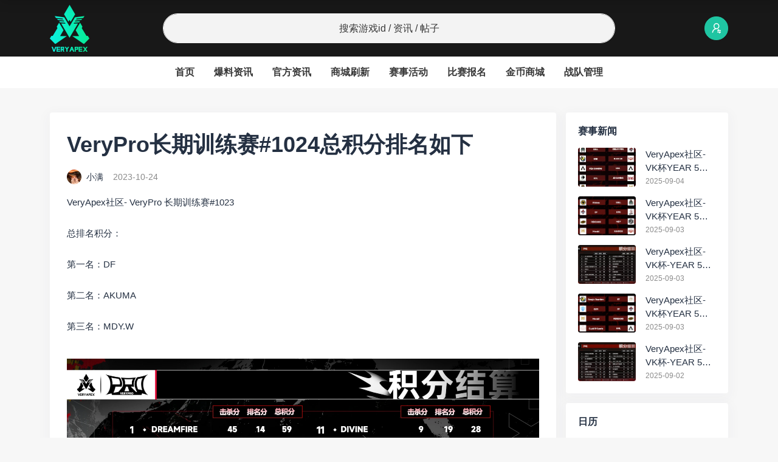

--- FILE ---
content_type: text/html; charset=UTF-8
request_url: https://www.veryapex.com/168868.html
body_size: 9586
content:
<!DOCTYPE html>
<html lang="zh-CN">

<head>
    <meta http-equiv="Content-Type" content="text/html; charset=utf-8">
    <meta http-equiv="X-UA-Compatible" content="IE=edge">
    <meta name="viewport" content="width=device-width, initial-scale=1">
    <title>VeryPro长期训练赛#1024总积分排名如下 - VeryApex</title>
<meta name='robots' content='max-image-preview:large' />
<meta name="description" content="VeryApex社区-VeryPro长期训练赛#1023总排名积分：第一名：DF第二名：AKUMA第三名：MDY.W" />
<link rel="alternate" type="application/rss+xml" title="VeryApex &raquo; Feed" href="https://www.veryapex.com/feed" />
<link rel="alternate" type="application/rss+xml" title="VeryApex &raquo; 评论Feed" href="https://www.veryapex.com/comments/feed" />
<link rel="alternate" type="application/rss+xml" title="VeryApex &raquo; VeryPro长期训练赛#1024总积分排名如下评论Feed" href="https://www.veryapex.com/168868.html/feed" />
<script type="text/javascript">
window._wpemojiSettings = {"baseUrl":"https:\/\/s.w.org\/images\/core\/emoji\/14.0.0\/72x72\/","ext":".png","svgUrl":"https:\/\/s.w.org\/images\/core\/emoji\/14.0.0\/svg\/","svgExt":".svg","source":{"concatemoji":"https:\/\/www.veryapex.com\/wp-includes\/js\/wp-emoji-release.min.js?ver=6.1"}};
/*! This file is auto-generated */
!function(e,a,t){var n,r,o,i=a.createElement("canvas"),p=i.getContext&&i.getContext("2d");function s(e,t){var a=String.fromCharCode,e=(p.clearRect(0,0,i.width,i.height),p.fillText(a.apply(this,e),0,0),i.toDataURL());return p.clearRect(0,0,i.width,i.height),p.fillText(a.apply(this,t),0,0),e===i.toDataURL()}function c(e){var t=a.createElement("script");t.src=e,t.defer=t.type="text/javascript",a.getElementsByTagName("head")[0].appendChild(t)}for(o=Array("flag","emoji"),t.supports={everything:!0,everythingExceptFlag:!0},r=0;r<o.length;r++)t.supports[o[r]]=function(e){if(p&&p.fillText)switch(p.textBaseline="top",p.font="600 32px Arial",e){case"flag":return s([127987,65039,8205,9895,65039],[127987,65039,8203,9895,65039])?!1:!s([55356,56826,55356,56819],[55356,56826,8203,55356,56819])&&!s([55356,57332,56128,56423,56128,56418,56128,56421,56128,56430,56128,56423,56128,56447],[55356,57332,8203,56128,56423,8203,56128,56418,8203,56128,56421,8203,56128,56430,8203,56128,56423,8203,56128,56447]);case"emoji":return!s([129777,127995,8205,129778,127999],[129777,127995,8203,129778,127999])}return!1}(o[r]),t.supports.everything=t.supports.everything&&t.supports[o[r]],"flag"!==o[r]&&(t.supports.everythingExceptFlag=t.supports.everythingExceptFlag&&t.supports[o[r]]);t.supports.everythingExceptFlag=t.supports.everythingExceptFlag&&!t.supports.flag,t.DOMReady=!1,t.readyCallback=function(){t.DOMReady=!0},t.supports.everything||(n=function(){t.readyCallback()},a.addEventListener?(a.addEventListener("DOMContentLoaded",n,!1),e.addEventListener("load",n,!1)):(e.attachEvent("onload",n),a.attachEvent("onreadystatechange",function(){"complete"===a.readyState&&t.readyCallback()})),(e=t.source||{}).concatemoji?c(e.concatemoji):e.wpemoji&&e.twemoji&&(c(e.twemoji),c(e.wpemoji)))}(window,document,window._wpemojiSettings);
</script>
<style type="text/css">
img.wp-smiley,
img.emoji {
	display: inline !important;
	border: none !important;
	box-shadow: none !important;
	height: 1em !important;
	width: 1em !important;
	margin: 0 0.07em !important;
	vertical-align: -0.1em !important;
	background: none !important;
	padding: 0 !important;
}
</style>
	<link rel='stylesheet' id='wp-block-library-css' href='https://www.veryapex.com/wp-includes/css/dist/block-library/style.min.css?ver=6.1' type='text/css' media='all' />
<link rel='stylesheet' id='classic-theme-styles-css' href='https://www.veryapex.com/wp-includes/css/classic-themes.min.css?ver=1' type='text/css' media='all' />
<style id='global-styles-inline-css' type='text/css'>
body{--wp--preset--color--black: #000000;--wp--preset--color--cyan-bluish-gray: #abb8c3;--wp--preset--color--white: #ffffff;--wp--preset--color--pale-pink: #f78da7;--wp--preset--color--vivid-red: #cf2e2e;--wp--preset--color--luminous-vivid-orange: #ff6900;--wp--preset--color--luminous-vivid-amber: #fcb900;--wp--preset--color--light-green-cyan: #7bdcb5;--wp--preset--color--vivid-green-cyan: #00d084;--wp--preset--color--pale-cyan-blue: #8ed1fc;--wp--preset--color--vivid-cyan-blue: #0693e3;--wp--preset--color--vivid-purple: #9b51e0;--wp--preset--gradient--vivid-cyan-blue-to-vivid-purple: linear-gradient(135deg,rgba(6,147,227,1) 0%,rgb(155,81,224) 100%);--wp--preset--gradient--light-green-cyan-to-vivid-green-cyan: linear-gradient(135deg,rgb(122,220,180) 0%,rgb(0,208,130) 100%);--wp--preset--gradient--luminous-vivid-amber-to-luminous-vivid-orange: linear-gradient(135deg,rgba(252,185,0,1) 0%,rgba(255,105,0,1) 100%);--wp--preset--gradient--luminous-vivid-orange-to-vivid-red: linear-gradient(135deg,rgba(255,105,0,1) 0%,rgb(207,46,46) 100%);--wp--preset--gradient--very-light-gray-to-cyan-bluish-gray: linear-gradient(135deg,rgb(238,238,238) 0%,rgb(169,184,195) 100%);--wp--preset--gradient--cool-to-warm-spectrum: linear-gradient(135deg,rgb(74,234,220) 0%,rgb(151,120,209) 20%,rgb(207,42,186) 40%,rgb(238,44,130) 60%,rgb(251,105,98) 80%,rgb(254,248,76) 100%);--wp--preset--gradient--blush-light-purple: linear-gradient(135deg,rgb(255,206,236) 0%,rgb(152,150,240) 100%);--wp--preset--gradient--blush-bordeaux: linear-gradient(135deg,rgb(254,205,165) 0%,rgb(254,45,45) 50%,rgb(107,0,62) 100%);--wp--preset--gradient--luminous-dusk: linear-gradient(135deg,rgb(255,203,112) 0%,rgb(199,81,192) 50%,rgb(65,88,208) 100%);--wp--preset--gradient--pale-ocean: linear-gradient(135deg,rgb(255,245,203) 0%,rgb(182,227,212) 50%,rgb(51,167,181) 100%);--wp--preset--gradient--electric-grass: linear-gradient(135deg,rgb(202,248,128) 0%,rgb(113,206,126) 100%);--wp--preset--gradient--midnight: linear-gradient(135deg,rgb(2,3,129) 0%,rgb(40,116,252) 100%);--wp--preset--duotone--dark-grayscale: url('#wp-duotone-dark-grayscale');--wp--preset--duotone--grayscale: url('#wp-duotone-grayscale');--wp--preset--duotone--purple-yellow: url('#wp-duotone-purple-yellow');--wp--preset--duotone--blue-red: url('#wp-duotone-blue-red');--wp--preset--duotone--midnight: url('#wp-duotone-midnight');--wp--preset--duotone--magenta-yellow: url('#wp-duotone-magenta-yellow');--wp--preset--duotone--purple-green: url('#wp-duotone-purple-green');--wp--preset--duotone--blue-orange: url('#wp-duotone-blue-orange');--wp--preset--font-size--small: 13px;--wp--preset--font-size--medium: 20px;--wp--preset--font-size--large: 36px;--wp--preset--font-size--x-large: 42px;--wp--preset--spacing--20: 0.44rem;--wp--preset--spacing--30: 0.67rem;--wp--preset--spacing--40: 1rem;--wp--preset--spacing--50: 1.5rem;--wp--preset--spacing--60: 2.25rem;--wp--preset--spacing--70: 3.38rem;--wp--preset--spacing--80: 5.06rem;}:where(.is-layout-flex){gap: 0.5em;}body .is-layout-flow > .alignleft{float: left;margin-inline-start: 0;margin-inline-end: 2em;}body .is-layout-flow > .alignright{float: right;margin-inline-start: 2em;margin-inline-end: 0;}body .is-layout-flow > .aligncenter{margin-left: auto !important;margin-right: auto !important;}body .is-layout-constrained > .alignleft{float: left;margin-inline-start: 0;margin-inline-end: 2em;}body .is-layout-constrained > .alignright{float: right;margin-inline-start: 2em;margin-inline-end: 0;}body .is-layout-constrained > .aligncenter{margin-left: auto !important;margin-right: auto !important;}body .is-layout-constrained > :where(:not(.alignleft):not(.alignright):not(.alignfull)){max-width: var(--wp--style--global--content-size);margin-left: auto !important;margin-right: auto !important;}body .is-layout-constrained > .alignwide{max-width: var(--wp--style--global--wide-size);}body .is-layout-flex{display: flex;}body .is-layout-flex{flex-wrap: wrap;align-items: center;}body .is-layout-flex > *{margin: 0;}:where(.wp-block-columns.is-layout-flex){gap: 2em;}.has-black-color{color: var(--wp--preset--color--black) !important;}.has-cyan-bluish-gray-color{color: var(--wp--preset--color--cyan-bluish-gray) !important;}.has-white-color{color: var(--wp--preset--color--white) !important;}.has-pale-pink-color{color: var(--wp--preset--color--pale-pink) !important;}.has-vivid-red-color{color: var(--wp--preset--color--vivid-red) !important;}.has-luminous-vivid-orange-color{color: var(--wp--preset--color--luminous-vivid-orange) !important;}.has-luminous-vivid-amber-color{color: var(--wp--preset--color--luminous-vivid-amber) !important;}.has-light-green-cyan-color{color: var(--wp--preset--color--light-green-cyan) !important;}.has-vivid-green-cyan-color{color: var(--wp--preset--color--vivid-green-cyan) !important;}.has-pale-cyan-blue-color{color: var(--wp--preset--color--pale-cyan-blue) !important;}.has-vivid-cyan-blue-color{color: var(--wp--preset--color--vivid-cyan-blue) !important;}.has-vivid-purple-color{color: var(--wp--preset--color--vivid-purple) !important;}.has-black-background-color{background-color: var(--wp--preset--color--black) !important;}.has-cyan-bluish-gray-background-color{background-color: var(--wp--preset--color--cyan-bluish-gray) !important;}.has-white-background-color{background-color: var(--wp--preset--color--white) !important;}.has-pale-pink-background-color{background-color: var(--wp--preset--color--pale-pink) !important;}.has-vivid-red-background-color{background-color: var(--wp--preset--color--vivid-red) !important;}.has-luminous-vivid-orange-background-color{background-color: var(--wp--preset--color--luminous-vivid-orange) !important;}.has-luminous-vivid-amber-background-color{background-color: var(--wp--preset--color--luminous-vivid-amber) !important;}.has-light-green-cyan-background-color{background-color: var(--wp--preset--color--light-green-cyan) !important;}.has-vivid-green-cyan-background-color{background-color: var(--wp--preset--color--vivid-green-cyan) !important;}.has-pale-cyan-blue-background-color{background-color: var(--wp--preset--color--pale-cyan-blue) !important;}.has-vivid-cyan-blue-background-color{background-color: var(--wp--preset--color--vivid-cyan-blue) !important;}.has-vivid-purple-background-color{background-color: var(--wp--preset--color--vivid-purple) !important;}.has-black-border-color{border-color: var(--wp--preset--color--black) !important;}.has-cyan-bluish-gray-border-color{border-color: var(--wp--preset--color--cyan-bluish-gray) !important;}.has-white-border-color{border-color: var(--wp--preset--color--white) !important;}.has-pale-pink-border-color{border-color: var(--wp--preset--color--pale-pink) !important;}.has-vivid-red-border-color{border-color: var(--wp--preset--color--vivid-red) !important;}.has-luminous-vivid-orange-border-color{border-color: var(--wp--preset--color--luminous-vivid-orange) !important;}.has-luminous-vivid-amber-border-color{border-color: var(--wp--preset--color--luminous-vivid-amber) !important;}.has-light-green-cyan-border-color{border-color: var(--wp--preset--color--light-green-cyan) !important;}.has-vivid-green-cyan-border-color{border-color: var(--wp--preset--color--vivid-green-cyan) !important;}.has-pale-cyan-blue-border-color{border-color: var(--wp--preset--color--pale-cyan-blue) !important;}.has-vivid-cyan-blue-border-color{border-color: var(--wp--preset--color--vivid-cyan-blue) !important;}.has-vivid-purple-border-color{border-color: var(--wp--preset--color--vivid-purple) !important;}.has-vivid-cyan-blue-to-vivid-purple-gradient-background{background: var(--wp--preset--gradient--vivid-cyan-blue-to-vivid-purple) !important;}.has-light-green-cyan-to-vivid-green-cyan-gradient-background{background: var(--wp--preset--gradient--light-green-cyan-to-vivid-green-cyan) !important;}.has-luminous-vivid-amber-to-luminous-vivid-orange-gradient-background{background: var(--wp--preset--gradient--luminous-vivid-amber-to-luminous-vivid-orange) !important;}.has-luminous-vivid-orange-to-vivid-red-gradient-background{background: var(--wp--preset--gradient--luminous-vivid-orange-to-vivid-red) !important;}.has-very-light-gray-to-cyan-bluish-gray-gradient-background{background: var(--wp--preset--gradient--very-light-gray-to-cyan-bluish-gray) !important;}.has-cool-to-warm-spectrum-gradient-background{background: var(--wp--preset--gradient--cool-to-warm-spectrum) !important;}.has-blush-light-purple-gradient-background{background: var(--wp--preset--gradient--blush-light-purple) !important;}.has-blush-bordeaux-gradient-background{background: var(--wp--preset--gradient--blush-bordeaux) !important;}.has-luminous-dusk-gradient-background{background: var(--wp--preset--gradient--luminous-dusk) !important;}.has-pale-ocean-gradient-background{background: var(--wp--preset--gradient--pale-ocean) !important;}.has-electric-grass-gradient-background{background: var(--wp--preset--gradient--electric-grass) !important;}.has-midnight-gradient-background{background: var(--wp--preset--gradient--midnight) !important;}.has-small-font-size{font-size: var(--wp--preset--font-size--small) !important;}.has-medium-font-size{font-size: var(--wp--preset--font-size--medium) !important;}.has-large-font-size{font-size: var(--wp--preset--font-size--large) !important;}.has-x-large-font-size{font-size: var(--wp--preset--font-size--x-large) !important;}
.wp-block-navigation a:where(:not(.wp-element-button)){color: inherit;}
:where(.wp-block-columns.is-layout-flex){gap: 2em;}
.wp-block-pullquote{font-size: 1.5em;line-height: 1.6;}
</style>
<link rel='stylesheet' id='jimu-lightgallery-css' href='https://www.veryapex.com/wp-content/plugins/nicetheme-jimu/modules/base/assets/lightGallery/css/lightgallery.min.css?ver=0.6.6' type='text/css' media='all' />
<link rel='stylesheet' id='jimu-css' href='https://www.veryapex.com/wp-content/plugins/nicetheme-jimu/modules/jimu.css?ver=0.6.6' type='text/css' media='all' />
<link rel='stylesheet' id='jimu-blocks-css' href='https://www.veryapex.com/wp-content/plugins/nicetheme-jimu/modules/blocks.css?ver=0.6.6' type='text/css' media='all' />
<link rel='stylesheet' id='bootstrap.min-css' href='https://www.veryapex.com/wp-content/themes/youyou-game-community/plugins/bootstrap/bootstrap.min.css?ver=1.0.5' type='text/css' media='all' />
<link rel='stylesheet' id='iconfont-css' href='https://www.veryapex.com/wp-content/themes/youyou-game-community/plugins/iconfont/iconfont.css?ver=1.0.5' type='text/css' media='all' />
<link rel='stylesheet' id='swiper-bundle.min-css' href='https://www.veryapex.com/wp-content/themes/youyou-game-community/plugins/swiper/swiper-bundle.min.css?ver=1.0.5' type='text/css' media='all' />
<link rel='stylesheet' id='font-css' href='https://www.veryapex.com/wp-content/themes/youyou-game-community/css/font.css?ver=1.0.5' type='text/css' media='all' />
<link rel='stylesheet' id='reset-css' href='https://www.veryapex.com/wp-content/themes/youyou-game-community/css/reset.css?ver=1.0.5' type='text/css' media='all' />
<link rel='stylesheet' id='style-css' href='https://www.veryapex.com/wp-content/themes/youyou-game-community/style.css?ver=1.0.5' type='text/css' media='all' />
<link rel='stylesheet' id='cool-captcha-css' href='https://www.veryapex.com/wp-content/themes/youyou-game-community/css/cool-captcha.css?ver=1.0.5' type='text/css' media='all' />
<script type='text/javascript' src='https://www.veryapex.com/wp-includes/js/jquery/jquery.min.js?ver=3.6.1' id='jquery-core-js'></script>
<script type='text/javascript' src='https://www.veryapex.com/wp-includes/js/jquery/jquery-migrate.min.js?ver=3.3.2' id='jquery-migrate-js'></script>
<link rel="canonical" href="https://www.veryapex.com/168868.html" />
<link rel="alternate" type="application/json+oembed" href="https://www.veryapex.com/wp-json/oembed/1.0/embed?url=https%3A%2F%2Fwww.veryapex.com%2F168868.html" />
<link rel="alternate" type="text/xml+oembed" href="https://www.veryapex.com/wp-json/oembed/1.0/embed?url=https%3A%2F%2Fwww.veryapex.com%2F168868.html&#038;format=xml" />
<link rel="icon" href="https://attach.veryapex.com/2023/01/cropped-2023011213102164-32x32.png" sizes="32x32" />
<link rel="icon" href="https://attach.veryapex.com/2023/01/cropped-2023011213102164-192x192.png" sizes="192x192" />
<link rel="apple-touch-icon" href="https://attach.veryapex.com/2023/01/cropped-2023011213102164-180x180.png" />
<meta name="msapplication-TileImage" content="https://attach.veryapex.com/2023/01/cropped-2023011213102164-270x270.png" />
    <style>
        @font-face {
            font-family: 'TCloud Number';
            src: url(https://www.veryapex.com/wp-content/themes/youyou-game-community/fonts/TCloudNumber-Regular.ttf) format("truetype");
            font-style: normal;
        }

        .font-number {
            font-family: 'TCloud Number', arial, sans-serif
        }
    </style>
</head>

<body>

<!-- HEADER -->
<div class="site-topbar bg-dark">
    <div class="container">
        <div class="d-flex flex-wrap align-items-center justify-content-center justify-content-md-between py-2">
            <a href="https://www.veryapex.com" class="d-flex align-items-center col-3 col-lg-2 site-logo">
                <img src="https://attach.veryapex.com/2023/01/2023011214245287.png" class="" alt="VeryApex">
            </a>

            <div class="col-8 justify-content-center mx-auto d-none d-lg-block">
                <form action="https://www.veryapex.com" method="get">
                    <input name="s" class="site-search form-control form-control-lg rounded-pill text-center"
                           type="text"
                           placeholder="搜索游戏id / 资讯 / 帖子">
                </form>
            </div>

            <div class="col-lg-2 d-flex align-items-center ms-auto ms-lg-0">
                <button class="btn btn-link btn-icon mobile-search-toggler d-lg-none"><span><i
                                class="iconfont icon-search"></i></span></button>
                                    <div class="ms-4 ms-lg-auto">
                        <a href="https://www.veryapex.com/member/login"
                           class="btn btn-primary btn-icon btn-rounded">
                            <span><i class="iconfont icon-user-switch"></i></span>
                        </a>
                    </div>
                
            </div>
        </div>
    </div>
</div>
<nav class="site-navbar nav-scroller bg-white">
    <div class="container">
        <div class="nav-scroller">
            <ul class="navbar-site mx-auto">
                <li id="menu-item-91394" class="menu-item menu-item-type-custom menu-item-object-custom menu-item-home menu-item-91394"><a href="https://www.veryapex.com">首页</a></li>
<li id="menu-item-91404" class="menu-item menu-item-type-taxonomy menu-item-object-category menu-item-91404"><a href="https://www.veryapex.com/category/%e7%88%86%e6%96%99%e8%b5%84%e8%ae%af">爆料资讯</a></li>
<li id="menu-item-91405" class="menu-item menu-item-type-taxonomy menu-item-object-category menu-item-91405"><a href="https://www.veryapex.com/category/%e5%ae%98%e6%96%b9%e8%b5%84%e8%ae%af">官方资讯</a></li>
<li id="menu-item-91397" class="menu-item menu-item-type-taxonomy menu-item-object-category menu-item-91397"><a href="https://www.veryapex.com/category/%e5%95%86%e5%9f%8e%e5%88%b7%e6%96%b0">商城刷新</a></li>
<li id="menu-item-91398" class="menu-item menu-item-type-taxonomy menu-item-object-category current-post-ancestor current-menu-parent current-post-parent menu-item-91398"><a href="https://www.veryapex.com/category/%e8%b5%9b%e4%ba%8b%e6%b4%bb%e5%8a%a8">赛事活动</a></li>
<li id="menu-item-91393" class="menu-item menu-item-type-post_type_archive menu-item-object-match menu-item-91393"><a href="https://www.veryapex.com/match">比赛报名</a></li>
<li id="menu-item-91399" class="menu-item menu-item-type-taxonomy menu-item-object-product-category menu-item-91399"><a href="https://www.veryapex.com/product-category/%e5%85%a8%e9%83%a8%e5%95%86%e5%93%81">金币商城</a></li>
<li id="menu-item-91402" class="menu-item menu-item-type-custom menu-item-object-custom menu-item-91402"><a href="https://www.veryapex.com/join-team">战队管理</a></li>
            </ul>
        </div>
    </div>
</nav>


    <main class="site-main">
        <div class="index-wapper">
            <div class="container">
                <div class="row g-3">
                    <div class="col-12 col-lg-8 col-xl-9">
                        <div class="post card card-md">
                                                                                                                                    <div class="card-body">
                                        <h1 class="post-title mb-3">VeryPro长期训练赛#1024总积分排名如下</h1>
                                        <div class="post-meta mb-3">
                                            <div class="d-flex align-items-center flex-fill text-sm mt-2">
                                                <a href="https://www.veryapex.com/author/12550"
                                                   class="d-flex align-items-center">
                                                    <div class=" flex-avatar w-24">
                                                        <img src="https://attach.veryapex.com/2023/09/4093cfbaa261064af1f4d9e0962cc5a-150x150.jpg"
                                                             alt="小满">
                                                    </div>
                                                    <div class="ms-2">小满</div>
                                                </a>
                                                <div class="text-muted ms-3">2023-10-24</div>
                                            </div>
                                        </div>
                                        <div class="post-content">
                                            <div class="nc-light-gallery">
<p>VeryApex社区- VeryPro 长期训练赛#1023 </p>



<p>总排名积分： </p>



<p>第一名：DF </p>



<p>第二名：AKUMA </p>



<p>第三名：MDY.W</p>



<figure class="wp-block-image size-full"><img alt="VeryPro长期训练赛#1024总积分排名如下-VeryApex" decoding="async" width="1920" height="1080" src="https://attach.veryapex.com/2023/10/2023102413580626.png" alt="" class="wp-image-168869" srcset="https://attach.veryapex.com/2023/10/2023102413580626.png 1920w, https://attach.veryapex.com/2023/10/2023102413580626-300x169.png 300w, https://attach.veryapex.com/2023/10/2023102413580626-1024x576.png 1024w, https://attach.veryapex.com/2023/10/2023102413580626-768x432.png 768w, https://attach.veryapex.com/2023/10/2023102413580626-1536x864.png 1536w" sizes="(max-width: 1920px) 100vw, 1920px" /></figure>
</div>                                        </div>
                                        <div class="post-actions d-flex flex-fill justify-content-center mt-4 mt-md-5">
    <button
        data-click="like_post"
        data-id="168868"
        data-nonce="b8307b0eba"
        data-action="najax-like-post"
        class="btn btn-light btn-rounded btn-icon btn-lg btn-like inactive mx-2">
    <span><i class="iconfont icon-like"></i></span> <sup class="font-number">0</sup>
</button>
<button
        data-click="collection_post"
        data-id="168868"
        data-nonce="d5f1673790"
        data-action="najax-collection-post"
        class="btn btn-light btn-rounded btn-lg btn-icon btn-collect inactive mx-2">
    <span><i class="iconfont icon-star"></i></span> <sup class="font-number">0</sup>
</button>


<a href="javascript:"
   data-url="https://www.veryapex.com/168868.html"
   data-weibo="//service.weibo.com/share/share.php?url=https%3A%2F%2Fwww.veryapex.com%2F168868.html&type=button&language=zh_cn&title=%E3%80%90VeryPro%E9%95%BF%E6%9C%9F%E8%AE%AD%E7%BB%83%E8%B5%9B%231024%E6%80%BB%E7%A7%AF%E5%88%86%E6%8E%92%E5%90%8D%E5%A6%82%E4%B8%8B%E3%80%91VeryApex%E7%A4%BE%E5%8C%BA-+VeryPro+%E9%95%BF%E6%9C%9F%E8%AE%AD%E7%BB%83%E8%B5%9B%231023+%E6%80%BB%E6%8E%92%E5%90%8D%E7%A7%AF%E5%88%86%EF%BC%9A+%E7%AC%AC%E4%B8%80%E5%90%8D%EF%BC%9ADF+%E7%AC%AC%E4%BA%8C%E5%90%8D%EF%BC%9AAKUMA+%E7%AC%AC%E4%B8%89%E5%90%8D%EF%BC%9AMDY.W&searchPic=true"
   data-wechat="https://www.veryapex.com/wp-content/plugins/nicetheme-jimu/modules/qrcode/qrcode.php?data=https%3A%2F%2Fwww.veryapex.com%2F168868.html"
   class="btn-share-toggler btn btn-light btn-rounded btn-icon btn-lg mx-2">
    <span><i class="iconfont icon-share-2"></i></span>
</a>

<template id="single-share-template">
    <div class="list-share text-center p-4">
        <div class="row gx-0 justify-content-center">
            <div class="col">
                <a href="javascript:" data-clipboard-text="" class="copy-permalink">
                    <div class="btn btn-light btn-icon btn-md btn-rounded ">
                        <span><i class="iconfont icon-copy"></i></span>
                    </div>
                    <div class="text-xx text-muted mt-2">复制链接</div>
                </a>
            </div>
            <div class="col">
                <a href="" target="_blank" class="weibo-url">
                    <div class="btn btn-light btn-icon btn-md btn-rounded btn-weibo">
                        <span><i class="iconfont icon-weibo"></i></span>
                    </div>
                    <div class="text-xx text-muted mt-2">微博</div>
                </a>
            </div>
            <div class="col">
                <a href="javascript:" data-img="" data-title="微信扫一扫分享朋友圈" data-desc="在微信中请长按二维码"
                   class="weixin single-popup">
                    <div class="btn btn-light btn-icon btn-md btn-rounded btn-weixin">
                        <span><i class="iconfont icon-wechat-fill"></i></span>
                    </div>
                    <div class="text-xx text-muted mt-2">微信</div>
                </a>
            </div>
        </div>
    </div>
    <script>
        $(document).ready(function () {
            var clipboard = new ClipboardJS('.copy-permalink');
            clipboard.on('success', function (e) {
                ncPopupTips(true, '已复制');
                e.clearSelection();
            });

            clipboard.on('error', function (e) {
                ncPopupTips(false, '复制失败');
            });
        })
    </script>
</template>


</div>
                                    </div>
                                                                                    </div>
                        <div class="comments card card-md mt-3 mt-md-4">
    <div class="card-header h6">
        <i class="iconfont icon-kefu"></i> 评论 <small
                class="font-number text-primary">（0）</small>
    </div>
    <div class="card-body">
        <ul class="comment-list">
                    </ul>
                <div id="respond" class="comment-respond mt-4">
                            <div>请登录后再发布评论</div>
                    </div>
    </div>
</div>
                    </div>
                    <div class="col-12 col-md-4 col-xl-3 d-none d-lg-block">
                        <div class="widget card Image_Text"><div class="widget-header card-header"><div class=" h6">赛事新闻</div></div><div class="card-body">
            <div class="list-grid">
                                                                                    <div class="list-item ">
                            <div class="media media-3x2 col-5">
                                <a href="https://www.veryapex.com/184100.html" class="media-content "
                                   style="background-image:url('https://attach.veryapex.com/2025/09/2025090410343478.png')">
                                </a>
                                <div class="media-action ">
                                </div>
                            </div>
                            <div class="list-content ">
                                <div class="list-body ">
                                    <a href="https://www.veryapex.com/184100.html" class="list-title h-2x">
                                        VeryApex社区- VK杯YEAR 5 PRO训练赛#0904                                    </a>
                                </div>
                                                                    <div class="list-footer text-xs text-muted">2025-09-04</div>
                                                                                            </div>
                        </div>

                                                                    <div class="list-item ">
                            <div class="media media-3x2 col-5">
                                <a href="https://www.veryapex.com/184103.html" class="media-content "
                                   style="background-image:url('https://attach.veryapex.com/2025/09/2025090410352645.png')">
                                </a>
                                <div class="media-action ">
                                </div>
                            </div>
                            <div class="list-content ">
                                <div class="list-body ">
                                    <a href="https://www.veryapex.com/184103.html" class="list-title h-2x">
                                        VeryApex社区- VK杯YEAR 5 PRO训练赛#0903                                    </a>
                                </div>
                                                                    <div class="list-footer text-xs text-muted">2025-09-03</div>
                                                                                            </div>
                        </div>

                                                                    <div class="list-item ">
                            <div class="media media-3x2 col-5">
                                <a href="https://www.veryapex.com/184106.html" class="media-content "
                                   style="background-image:url('https://attach.veryapex.com/2025/09/2025090410362090.png')">
                                </a>
                                <div class="media-action ">
                                </div>
                            </div>
                            <div class="list-content ">
                                <div class="list-body ">
                                    <a href="https://www.veryapex.com/184106.html" class="list-title h-2x">
                                        VeryApex社区- VK杯-YEAR 5 PRO训练赛#0903 BC组总排名积分：                                    </a>
                                </div>
                                                                    <div class="list-footer text-xs text-muted">2025-09-03</div>
                                                                                            </div>
                        </div>

                                                                    <div class="list-item ">
                            <div class="media media-3x2 col-5">
                                <a href="https://www.veryapex.com/184116.html" class="media-content "
                                   style="background-image:url('https://attach.veryapex.com/2025/09/2025090410394230.png')">
                                </a>
                                <div class="media-action ">
                                </div>
                            </div>
                            <div class="list-content ">
                                <div class="list-body ">
                                    <a href="https://www.veryapex.com/184116.html" class="list-title h-2x">
                                        VeryApex社区- VK杯YEAR 5 PRO训练赛#0903 参赛名单如图:                                    </a>
                                </div>
                                                                    <div class="list-footer text-xs text-muted">2025-09-03</div>
                                                                                            </div>
                        </div>

                                                                    <div class="list-item ">
                            <div class="media media-3x2 col-5">
                                <a href="https://www.veryapex.com/184112.html" class="media-content "
                                   style="background-image:url('https://attach.veryapex.com/2025/09/2025090410380085.png')">
                                </a>
                                <div class="media-action ">
                                </div>
                            </div>
                            <div class="list-content ">
                                <div class="list-body ">
                                    <a href="https://www.veryapex.com/184112.html" class="list-title h-2x">
                                        VeryApex社区- VK杯-YEAR 5 PRO训练赛#0902 总排名积分：                                    </a>
                                </div>
                                                                    <div class="list-footer text-xs text-muted">2025-09-02</div>
                                                                                            </div>
                        </div>

                                                        
            </div>
   

        </div></div><div class="widget card widget_calendar"><div class="widget-header card-header"><div class=" h6">日历</div></div><div class="card-body"><div id="calendar_wrap" class="calendar_wrap"><table id="wp-calendar" class="wp-calendar-table">
	<caption>2026年 1月</caption>
	<thead>
	<tr>
		<th scope="col" title="星期一">一</th>
		<th scope="col" title="星期二">二</th>
		<th scope="col" title="星期三">三</th>
		<th scope="col" title="星期四">四</th>
		<th scope="col" title="星期五">五</th>
		<th scope="col" title="星期六">六</th>
		<th scope="col" title="星期日">日</th>
	</tr>
	</thead>
	<tbody>
	<tr>
		<td colspan="3" class="pad">&nbsp;</td><td>1</td><td>2</td><td>3</td><td>4</td>
	</tr>
	<tr>
		<td>5</td><td>6</td><td id="today">7</td><td>8</td><td>9</td><td>10</td><td>11</td>
	</tr>
	<tr>
		<td>12</td><td>13</td><td>14</td><td>15</td><td>16</td><td>17</td><td>18</td>
	</tr>
	<tr>
		<td>19</td><td>20</td><td>21</td><td>22</td><td>23</td><td>24</td><td>25</td>
	</tr>
	<tr>
		<td>26</td><td>27</td><td>28</td><td>29</td><td>30</td><td>31</td>
		<td class="pad" colspan="1">&nbsp;</td>
	</tr>
	</tbody>
	</table><nav aria-label="上个月及下个月" class="wp-calendar-nav">
		<span class="wp-calendar-nav-prev"><a href="https://www.veryapex.com/date/2025/12">&laquo; 12月</a></span>
		<span class="pad">&nbsp;</span>
		<span class="wp-calendar-nav-next">&nbsp;</span>
	</nav></div></div></div><div class="widget card widget_archive"><div class="widget-header card-header"><div class=" h6">栏目</div></div><div class="card-body">
			<ul>
					<li><a href='https://www.veryapex.com/date/2025/12'>2025年12月</a>&nbsp;(2)</li>
	<li><a href='https://www.veryapex.com/date/2025/11'>2025年11月</a>&nbsp;(1)</li>
	<li><a href='https://www.veryapex.com/date/2025/09'>2025年9月</a>&nbsp;(7)</li>
	<li><a href='https://www.veryapex.com/date/2025/08'>2025年8月</a>&nbsp;(4)</li>
	<li><a href='https://www.veryapex.com/date/2025/07'>2025年7月</a>&nbsp;(6)</li>
	<li><a href='https://www.veryapex.com/date/2025/06'>2025年6月</a>&nbsp;(1)</li>
	<li><a href='https://www.veryapex.com/date/2025/05'>2025年5月</a>&nbsp;(1)</li>
	<li><a href='https://www.veryapex.com/date/2025/04'>2025年4月</a>&nbsp;(27)</li>
	<li><a href='https://www.veryapex.com/date/2025/03'>2025年3月</a>&nbsp;(26)</li>
	<li><a href='https://www.veryapex.com/date/2025/02'>2025年2月</a>&nbsp;(18)</li>
	<li><a href='https://www.veryapex.com/date/2025/01'>2025年1月</a>&nbsp;(4)</li>
	<li><a href='https://www.veryapex.com/date/2024/12'>2024年12月</a>&nbsp;(22)</li>
	<li><a href='https://www.veryapex.com/date/2024/11'>2024年11月</a>&nbsp;(21)</li>
	<li><a href='https://www.veryapex.com/date/2024/10'>2024年10月</a>&nbsp;(27)</li>
	<li><a href='https://www.veryapex.com/date/2024/09'>2024年9月</a>&nbsp;(27)</li>
	<li><a href='https://www.veryapex.com/date/2024/08'>2024年8月</a>&nbsp;(16)</li>
	<li><a href='https://www.veryapex.com/date/2024/07'>2024年7月</a>&nbsp;(17)</li>
	<li><a href='https://www.veryapex.com/date/2024/06'>2024年6月</a>&nbsp;(73)</li>
	<li><a href='https://www.veryapex.com/date/2024/05'>2024年5月</a>&nbsp;(78)</li>
	<li><a href='https://www.veryapex.com/date/2024/04'>2024年4月</a>&nbsp;(25)</li>
	<li><a href='https://www.veryapex.com/date/2024/03'>2024年3月</a>&nbsp;(73)</li>
	<li><a href='https://www.veryapex.com/date/2024/02'>2024年2月</a>&nbsp;(47)</li>
	<li><a href='https://www.veryapex.com/date/2024/01'>2024年1月</a>&nbsp;(80)</li>
	<li><a href='https://www.veryapex.com/date/2023/12'>2023年12月</a>&nbsp;(34)</li>
	<li><a href='https://www.veryapex.com/date/2023/11'>2023年11月</a>&nbsp;(36)</li>
	<li><a href='https://www.veryapex.com/date/2023/10'>2023年10月</a>&nbsp;(53)</li>
	<li><a href='https://www.veryapex.com/date/2023/09'>2023年9月</a>&nbsp;(118)</li>
	<li><a href='https://www.veryapex.com/date/2023/08'>2023年8月</a>&nbsp;(29)</li>
	<li><a href='https://www.veryapex.com/date/2023/07'>2023年7月</a>&nbsp;(80)</li>
	<li><a href='https://www.veryapex.com/date/2023/06'>2023年6月</a>&nbsp;(13)</li>
	<li><a href='https://www.veryapex.com/date/2023/05'>2023年5月</a>&nbsp;(18)</li>
	<li><a href='https://www.veryapex.com/date/2023/04'>2023年4月</a>&nbsp;(5)</li>
	<li><a href='https://www.veryapex.com/date/2023/02'>2023年2月</a>&nbsp;(1)</li>
	<li><a href='https://www.veryapex.com/date/2023/01'>2023年1月</a>&nbsp;(2)</li>
	<li><a href='https://www.veryapex.com/date/2022/12'>2022年12月</a>&nbsp;(9)</li>
	<li><a href='https://www.veryapex.com/date/2022/11'>2022年11月</a>&nbsp;(22)</li>
	<li><a href='https://www.veryapex.com/date/2022/10'>2022年10月</a>&nbsp;(13)</li>
	<li><a href='https://www.veryapex.com/date/2022/09'>2022年9月</a>&nbsp;(26)</li>
	<li><a href='https://www.veryapex.com/date/2022/08'>2022年8月</a>&nbsp;(38)</li>
	<li><a href='https://www.veryapex.com/date/2022/07'>2022年7月</a>&nbsp;(44)</li>
	<li><a href='https://www.veryapex.com/date/2022/06'>2022年6月</a>&nbsp;(46)</li>
	<li><a href='https://www.veryapex.com/date/2022/05'>2022年5月</a>&nbsp;(35)</li>
	<li><a href='https://www.veryapex.com/date/2022/04'>2022年4月</a>&nbsp;(20)</li>
	<li><a href='https://www.veryapex.com/date/2022/03'>2022年3月</a>&nbsp;(16)</li>
			</ul>

			</div></div>                    </div>
                </div>
            </div>
        </div>
    </main>

<style>
.va-video-player{
  z-index: 999;
  width: 100%;
  height: 100%;
  position: fixed;
  top:0;
  left:0;
  transform: translateX(-100%);
  overflow: hidden;
  display: flex;
  justify-content: center;
  align-items: center;
  transition: opacity 0.7s, transform 0s 0.7s;
}

.va-video-mask{
  position: absolute;
  width: 100%;
  height: 100%;
  opacity: 0;
  background: #00000070;
  transition: opacity 0.7s;
  backdrop-filter: blur(10px);
}

.va-video-player.player-show .va-video-mask{
  opacity: 1;
}

.va-video-player.player-show{
  opacity: 1;
  transform: translateX(0%);
  transition: opacity 0.7s;
}


.player-container{
  position: absolute;
  width: 50%;
  height: 50%;
  background: #333;
  border-radius: 8px;
  transform: translateY(-100%);
  transition: all 0.7s cubic-bezier(0.68, -0.55, 0.27, 1.55);
  opacity: 0;
}

.va-video-player.player-show .player-container{
  transform: translateY(0%);
  opacity: 1;
}

.player-container .container-header{
  position: absolute;
  right: -48px;
  display: flex;
  flex-direction: column;
}
.player-container .container-header svg,
.player-container .player-actions svg{
  cursor: pointer;
  margin-bottom: 12px;
}
.player-container .player{
  width: 100%;
  height: 0;
  padding-top: 56.25%;
}
.player-container .player video{
  position: absolute;
  width: 100%;
  height: 100%;
  top: 0;
  left: 0;
}
</style>
<!-- FOOTER -->
<footer>
    <div class="footer-content bg-dark py-3 py-md-4 py-xl-5 d-none d-md-block">
        <div class="container">
            <div class="row gx-lg-5">
                <div class="col">
                    <img src="https://attach.veryapex.com/2023/01/2023011214245287.png" alt="VeryApex">
                </div>
                                
            </div>
        </div>
    </div>
    <div class="footer-copyright bg-secondary py-3">
        <div class="container">
            <div class="text-xs text-muted">©2026 VeryApex. All rights
                reserved.<a href="https://beian.miit.gov.cn/" target="_blank" class="">沪ICP备2022019924号</a>.
            </div>
        </div>
    </div>
</footer>
<div class="mobile-search-form">
    <form action="https://www.veryapex.com" class="w-100" method="get">
        <input type="text" name="s" class="form-control rounded-pill text-center" placeholder="搜索...">
    </form>
    <button class="mobile-search-close d-inline-block d-xl-none btn btn-light btn-icon btn-rounded">
        <span><i class="iconfont icon-close"></i></span>
    </button>
</div>

<a href="javascript:" data-target="html" class="scroll-to-target scroll-to-top btn btn-dark btn-icon btn-lg">
    <span><i class="iconfont icon-vertical-align-top"></i></span>
</a>

  <div class="va-video-player">
    <div class="va-video-mask"></div>
    <div class="player-container">
      <div class="container-header">
        <span class="close" onclick="hideVideoPopup()">
          <svg t="1689681425193" class="icon" viewBox="0 0 1024 1024" version="1.1" xmlns="http://www.w3.org/2000/svg"
            p-id="2273" width="32">
            <path
              d="M512 960c-247.039484 0-448-200.960516-448-448S264.960516 64 512 64 960 264.960516 960 512 759.039484 960 512 960zM512 128.287273c-211.584464 0-383.712727 172.128262-383.712727 383.712727 0 211.551781 172.128262 383.712727 383.712727 383.712727 211.551781 0 383.712727-172.159226 383.712727-383.712727C895.712727 300.415536 723.551781 128.287273 512 128.287273z"
              fill="#ffffff" p-id="2274"></path>
            <path
              d="M557.05545 513.376159l138.367639-136.864185c12.576374-12.416396 12.672705-32.671738 0.25631-45.248112s-32.704421-12.672705-45.248112-0.25631l-138.560301 137.024163-136.447897-136.864185c-12.512727-12.512727-32.735385-12.576374-45.248112-0.063647-12.512727 12.480043-12.54369 32.735385-0.063647 45.248112l136.255235 136.671523-137.376804 135.904314c-12.576374 12.447359-12.672705 32.671738-0.25631 45.248112 6.271845 6.335493 14.496116 9.504099 22.751351 9.504099 8.12794 0 16.25588-3.103239 22.496761-9.247789l137.567746-136.064292 138.687596 139.136568c6.240882 6.271845 14.432469 9.407768 22.65674 9.407768 8.191587 0 16.352211-3.135923 22.591372-9.34412 12.512727-12.480043 12.54369-32.704421 0.063647-45.248112L557.05545 513.376159z"
              fill="#ffffff" p-id="2275"></path>
          </svg>
        </span>
      </div>
      <div class="player">
        <video src="" controls class="videoPlayer"></video>
      </div>
    </div>
  </div>
<script>

function showPopup(url) {
  document.querySelector('.va-video-player').classList.add("player-show")
  document.querySelector(".videoPlayer").setAttribute("src",url)
}

function hideVideoPopup(){
  document.querySelector('.va-video-player').classList.remove("player-show")
  document.querySelector(".videoPlayer").pause()
}
</script>

<!-- JAVA SCRIPT -->
<script type='text/javascript' src='https://www.veryapex.com/wp-content/plugins/nicetheme-jimu/modules/base/assets/lightGallery/js/lightgallery-all.min.js?ver=0.6.6' id='jimu-lightgallery-js'></script>
<script type='text/javascript' src='https://www.veryapex.com/wp-content/plugins/nicetheme-jimu/modules/base/assets/lightGallery/js/lightgallery-load.min.js?ver=0.6.6' id='jimu-lightgallery-load-js'></script>
<script type='text/javascript' src='https://www.veryapex.com/wp-content/plugins/nicetheme-jimu/modules/jimu.js?ver=0.6.6' id='jimu-js'></script>
<script type='text/javascript' id='nicetheme-common-js-extra'>
/* <![CDATA[ */
var globals = {"ajax_url":"https:\/\/www.veryapex.com\/wp-admin\/admin-ajax.php","url_theme":"https:\/\/www.veryapex.com\/wp-content\/themes\/youyou-game-community","site_url":"https:\/\/www.veryapex.com","rest":"https:\/\/www.veryapex.com\/wp-json\/nicetheme\/v1","logo":"https:\/\/www.veryapex.com\/wp-content\/uploads\/2023\/01\/2023011214245287.png","login_background_image":"https:\/\/www.veryapex.com\/wp-content\/uploads\/2022\/07\/2022073005232914.jpg","join_team":"https:\/\/www.veryapex.com\/join-team","store":"https:\/\/www.veryapex.com\/product-category\/%e5%85%a8%e9%83%a8%e5%95%86%e5%93%81","points_desc_page":"https:\/\/www.veryapex.com\/lv-explain","token":"","userInfo":[]};
/* ]]> */
</script>
<script type='text/javascript' src='https://www.veryapex.com/wp-content/themes/youyou-game-community/dist/common.bundle.js?ver=1.0.5' id='nicetheme-common-js'></script>
<script type='text/javascript' src='https://www.veryapex.com/wp-content/themes/youyou-game-community/js/antirs.js?ver=1.0.5' id='captcha-js'></script>
<script type='text/javascript' src='https://www.veryapex.com/wp-content/themes/youyou-game-community/js/antirs-load.js?ver=1.0.5' id='captcha-load-js'></script>
<script type='text/javascript' src='https://www.veryapex.com/wp-content/themes/youyou-game-community/dist/popup.bundle.js?ver=1.0.5' id='popup-js'></script>
<script type='text/javascript' src='https://www.veryapex.com/wp-content/themes/youyou-game-community/dist/nicetheme.bundle.js?ver=1.0.5' id='nicetheme.bundle-js'></script>
</body>

</html>


--- FILE ---
content_type: text/css
request_url: https://www.veryapex.com/wp-content/themes/youyou-game-community/css/reset.css?ver=1.0.5
body_size: 2979
content:
:root {
    --color-primary: #1FC5A2;
    --color-dark: #181818;
    --color-secondary: #383838;
    --color-muted: #8b8b8b;
    --color-light: #e7e7e7;
    --color-danger: #f36d78;
    --color-warning: #ff8338;
    --color-body: #243042;
    --btn-primary: #1FC5A2;
    --btn-outline-primary: #e7f4f1;
    --btn-dark: #181818;
    --btn-secondary: #383838;
    --btn-danger: #f36d78;
    --btn-outline-danger: #fff0f0;
    --btn-light: #f3f3f3;
    --btn-success: #41d589;
    --bg-primary: #1FC5A2;
    --bg-outline-primary: #e7f4f1;
    --bg-dark: #181818;
    --bg-secondary: #383838;
    --bg-danger: #ff625e;
    --bg-warning: #ffe9d5;
    --bg-muted: #e7e7e7;
    --bg-light: #f3f3f3;
    --bg-white: #fff;
    --bg-body: #F7F7F7;
    --border-primary: #1FC5A2;
    --border-outline-primary: #e7f4f1;
    --border-dark: #181818;
    --border-secondary: #383838;
    --border-danger: #f36d78;
    --border-outline-danger: #fdecee;
    --border-muted: #dcdcdc;
    --border-light: #f3f3f3;
    --border-white: #fff;
    --radius-xs: 2px;
    --radius-sm: 3px;
    --radius-md: 4px;
    --radius-lg: 6px;
    --shadow-xs: 0 10px 40px 5px rgb(62 61 80 / 2%);
    --shadow-sm: 0 5px 20px 5px rgb(62 61 80 / 3%);
    --shadow-md: 0 10px 40px 5px rgb(62 61 80 / 8%);
    --shadow-lg: 0 10px 40px 5px rgb(62 61 80 / 10%);
    --swiper-pagination-color: #fff;
    --swiper-pagination-bullet-inactive-color: rgba(255, 255, 255, 0.8);
    --swiper-navigation-mini-size: 30px;
    --swiper-navigation-size: 50px;
}


/* -------------------------------------------------------------------------- */


/*	0. CSS Reset
/* -------------------------------------------------------------------------- */

*,
*::before,
*::after {
    -webkit-box-sizing: border-box;
    box-sizing: border-box;
}

html,
body {
    border: none;
    margin: 0;
    padding: 0;
}

h1,
h2,
h3,
h4,
h5,
h6,
p,
blockquote,
address,
big,
cite,
code,
em,
font,
img,
small,
strike,
sub,
sup,
li,
ol,
ul,
fieldset,
form,
label,
legend,
button,
table,
caption,
tr,
th,
td {
    border: none;
    font-size: inherit;
    line-height: inherit;
    text-align: inherit;
    margin: 0;
    padding: 0;
}


/* code -------------------------- */

code {
    font-size: 80%;
    color: inherit;
    padding: 4px 10px;
    word-break: break-word;
}

pre {
    padding: 24px;
    margin-bottom: 24px;
    display: block;
    overflow: auto;
    word-wrap: normal;
    overflow-wrap: normal;
}

code,
pre {
    background: var(--bg-light);
}


/* Table -------------------------- */

table {
    max-width: 100%;
    background-color: transparent;
}

th,
td {
    background: transparent;
    padding: 6px 12px;
    border: .0625rem solid var(--border-muted);
    text-align: initial;
}

th {
    background: rgba(var(--bg-light), 0.05);
}

table caption {
    padding: 0 0 8px 0;
    width: auto;
}


/* -------------------------------------------------------------------------- */


/*	1. Document Setup
/* -------------------------------------------------------------------------- */

body {
    font-family: -apple-system, BlinkMacSystemFont, Segoe UI, Roboto, Hiragino Sans GB, Microsoft YaHei UI, Microsoft YaHei, Source Han Sans CN, sans-serif, Apple Color Emoji, Segoe UI Emoji, Segoe UI Symbol;
    font-size: .9375rem;
    background-color: var(--bg-body);
    color: var(--color-body);
    text-rendering: optimizeLegibility;
    -webkit-font-smoothing: antialiased;
    -moz-osx-font-smoothing: grayscale;
    -webkit-tap-highlight-color: rgba(0, 0, 0, 0);
    -webkit-box-sizing: border-box;
    box-sizing: border-box;
}


/* Base Transitions -------------------------- */

p {
    line-height: inherit;
}


/*--------------------------------------------------------------
## Reboot
--------------------------------------------------------------*/

a {
    color: var(--color-body);
    text-decoration: none;
    -webkit-transition: all 0.25s;
    transition: all 0.25s;
}

a:hover,
a:active,
a:focus,
a:not([href]),
a:not([href]):hover {
    color: inherit;
    text-decoration: none;
}

svg {
    overflow: hidden;
    vertical-align: middle;
}

template {
    display: none;
}

[hidden] {
    display: none !important;
}

.screen-reader-text,
.sr-only {
    display: none;
}

i {
    font-style: normal;
}


/* h1 - h6 ------------------------------------- */

.h1,
.h2,
.h3,
.h4,
.h5,
.h6,
h1,
h2,
h3,
h4,
h5,
h6 {
    font-weight: bold;
    margin: 0;
}

h1,
.h1 {
    font-size: 2.25rem;
    line-height: 1.4;
}

h2,
.h2 {
    font-size: 1.5rem;
}

h3,
.h3 {
    font-size: 1.3125rem;
}

h4,
.h4 {
    font-size: 1.25rem;
    line-height: 1.4;
}

h5,
.h5 {
    font-size: 1.125rem;
    line-height: 1.4;
}

h6,
.h6 {
    line-height: 1.4;
}

@media (max-width:991.98px) {
    h1,
    .h1 {
        font-size: 1.5rem
    }
    h2,
    .h2 {
        font-size: 1.375rem;
    }
    h3,
    .h3 {
        font-size: 1.3125rem;
    }
    h4,
    .h4 {
        font-size: 1.25rem;
        line-height: 1.5
    }
    h5,
    .h5 {
        font-size: 1rem
    }
}

/* Inputs ------------------------------------ */

input,
textarea {
    border-color: var(--border-light);
    color: var(--text-dark);
}

code,
input[type="url"],
input[type="email"],
input[type="tel"] {
    /*rtl:ignore*/
    direction: ltr;
}

input[type="text"],
input[type="password"],
input[type="email"],
input[type="url"] {
    -webkit-appearance: none;
    -moz-appearance: none;
    -webkit-box-shadow: none;
    box-shadow: none;
    outline: 0;
}

input[type="date"],
input[type="month"],
input[type="time"],
input[type="datetime"],
input[type="datetime-local"],
input[type="week"],
input[type="number"],
input[type="search"],
input[type="tel"],
input[type="color"],
textarea {
    -webkit-appearance: none;
    -moz-appearance: none;
}

input[type="number"] {
    -moz-appearance: textfield;
}

input[type="number"]::-webkit-outer-spin-button,
input[type="number"]::-webkit-inner-spin-button {
    -webkit-appearance: none;
}

textarea {
    line-height: 1.5;
    width: 100%;
}

input::-webkit-input-placeholder {
    line-height: normal;
}

input:-ms-input-placeholder {
    line-height: normal;
}

input::-moz-placeholder {
    line-height: revert;
    /* Reset to the value from the user-agent stylesheet. */
}

input[type="search"]::-webkit-search-decoration,
input[type="search"]::-webkit-search-cancel-button,
input[type="search"]::-webkit-search-results-button,
input[type="search"]::-webkit-search-results-decoration {
    display: none;
}

button,
button:focus,
button:hover,
.button:focus,
.button:hover {
    -webkit-appearance: none;
    outline: none !important;
    -webkit-box-shadow: none !important;
    box-shadow: none !important;
}

input[type="button"],
input[type="reset"],
input[type="submit"] {
    -webkit-transition: all 0.15s linear;
    transition: all 0.15s linear;
}

button:focus,
button:hover,
.button:focus,
.button:hover,
input[type="button"]:focus,
input[type="button"]:hover,
input[type="reset"]:focus,
input[type="reset"]:hover,
input[type="submit"]:focus,
input[type="submit"]:hover {
    text-decoration: none;
}

input[type="text"]:focus,
input[type="email"]:focus,
input[type="url"]:focus,
input[type="password"]:focus,
input[type="number"]:focus,
input[type="tel"]:focus,
input[type="range"]:focus,
input[type="date"]:focus,
input[type="month"]:focus,
input[type="week"]:focus,
input[type="time"]:focus,
input[type="datetime"]:focus,
input[type="datetime-local"]:focus,
input[type="color"]:focus,
textarea:focus {
    outline: 0;
}

select {
    -webkit-box-shadow: none;
    box-shadow: none;
    -webkit-transition: opacity 0.15s linear;
    transition: opacity 0.15s linear;
}

textarea {
    height: auto;
    resize: none;
}


/* Lists ------------------------------------- */

menu,
ul,
ol {
    list-style: none;
    margin: 0;
    padding: 0;
}

dt,
dd {
    line-height: 1.5;
}

dt {
    font-weight: 500;
}

dt+dd {
    margin-top: .5rem;
}

dd+dt {
    margin-top: 1.5rem;
}


/* Quotes ------------------------------------ */

blockquote {
    padding: 16px 20px;
    margin: 24px 0;
    background-color: var(--bg-light);
    border-radius: var(--radius-sm);
}

blockquote::before,
blockquote::after {
    content: "";
}

cite {
    color: inherit;
    font-size: 85%;
    font-style: normal;
    font-weight: 500;
    line-height: 1.25;
}

blockquote cite {
    display: block;
    margin: 32px 0 0 0;
}

blockquote p,
blockquote>p:last-child {
    margin-bottom: 32px;
}

blockquote p:last-child {
    margin: 0;
}

blockquote em,
blockquote i,
blockquote cite {
    font-style: normal;
}


/* Media ------------------------------------- */

figure {
    margin: 0;
}

img,
embed,
iframe,
object,
video {
    max-width: 100%;
}

img {
    height: auto;
    max-width: 100%;
    vertical-align: middle;
}



/*--------------------------------------------------------------
/*	5. Size style
--------------------------------------------------------------*/

.w-8 {
    width: 8px !important;
    height: 8px !important
}

.w-12 {
    width: 12px !important;
    height: 12px !important
}

.w-16 {
    width: 16px !important;
    height: 16px !important
}

.w-20 {
    width: 20px !important;
    height: 20px !important;
    font-size: 0.6em
}

.w-24 {
    width: 24px !important;
    height: 24px !important;
    font-size: 0.7em
}

.w-28 {
    width: 28px !important;
    height: 28px !important;
    font-size: 0.8em
}

.w-32 {
    width: 32px !important;
    height: 32px !important;
    font-size: 0.85em
}

.w-36 {
    width: 36px !important;
    height: 36px !important;
    font-size: 0.875em
}

.w-40 {
    width: 40px !important;
    height: 40px !important
}

.w-48 {
    width: 48px !important;
    height: 48px !important
}

.w-56 {
    width: 56px !important;
    height: 56px !important
}

.w-64 {
    width: 64px !important;
    height: 64px !important
}

.w-72 {
    width: 72px !important;
    height: 72px !important
}

.w-80 {
    width: 80px;
    height: 80px
}

.w-96 {
    width: 96px;
    height: 96px
}

.w-128 {
    width: 128px;
    height: 128px;
}

.w-168 {
    width: 168px;
    height: 168px;
}

.w-192 {
    width: 192px
}

.w-xs {
    width: 90px
}

.w-auto {
    width: auto
}

.h-auto {
    height: auto
}

.hv {
    height: 100vh
}

.h-v {
    min-height: 100vh
}

.h-v-30 {
    min-height: 30vh
}

.h-v-33 {
    min-height: 33vh
}

.h-v-50 {
    min-height: 50vh
}

.h-v-66 {
    min-height: 66vh
}

.h-v-75 {
    min-height: 75vh
}

@media (max-width:1199.9808px) {
    .w-auto-lg {
        width: auto !important
    }
    .w-100-lg {
        width: 100% !important
    }
}

@media (max-width:991.9808px) {
    .w-auto-md {
        width: auto !important
    }
    .w-100-md {
        width: 100% !important
    }
}

@media (max-width:767.9808px) {
    .w-auto-sm {
        width: auto !important
    }
    .w-100-sm {
        width: 100% !important
    }
}

@media (max-width:575.9808px) {
    .w-auto-xs {
        width: auto !important
    }
    .w-100-xs {
        width: 100% !important
    }
}

@media (min-width: 768px) {
    .h-v-25 {
        min-height: 25vh
    }
}

.overflow-y {
    overflow-x: hidden;
    overflow-y: auto;
}


/*--------------------------------------------------------------
/*	7. title Font Size style
--------------------------------------------------------------*/

.text-xx {
    font-size: .6875rem !important
}

.text-xs {
    font-size: .75rem !important
}

.text-sm {
    font-size: .875rem !important
}

.text-md {
    font-size: 1rem !important
}

.text-lg {
    font-size: 1.125rem !important
}

.text-xl {
    font-size: 1.625rem !important
}

.text-xxl {
    font-size: 2.625rem !important
}

.text-40 {
    font-size: 2.5rem !important
}

.text-50 {
    font-size: 3.125rem !important
}

.text-64 {
    font-size: 4rem !important
}

@media (max-width:767.9808px) {
    .text-xl {
        font-size: 1.5rem !important
    }
    .text-lg {
        font-size: 1.125rem !important
    }
    .text-md {
        font-size: 1rem !important
    }
    .text-sm {
        font-size: .8125rem !important
    }
    .text-xs {
        font-size: .6875rem !important
    }
    .text-xx {
        font-size: .625rem !important
    }
}

@media (min-width:768px) and (max-width:991.9808px) {
    .text-xl {
        font-size: 1.5rem !important
    }
    .text-lg {
        font-size: 1.0625rem !important
    }
    .text-md {
        font-size: 1rem !important
    }
    .text-sm {
        font-size: .8125rem !important
    }
    .text-xx {
        font-size: .6875rem !important
    }
}


/* Icon style ----------------------------- */

.iconfont {
    display: inline-block;
    vertical-align: middle;
    line-height: normal;
}

.text-sm .iconfont.text-lg,
.text-sm .iconfont.text-md,
.text-xs .iconfont.text-md,
.text-xs .iconfont.text-sm,
.text-xx .iconfont.text-sm {
    position: relative;
    top: -.1em
}

--- FILE ---
content_type: text/javascript
request_url: https://www.veryapex.com/wp-content/themes/youyou-game-community/dist/popup.bundle.js?ver=1.0.5
body_size: 9183
content:
(()=>{"use strict";var s,o,c,u,e,n={33773:(q,F,e)=>{function d(e){return{type:M.v,teams:e}}var f=e(67294),t=e(73935),h=(e(68619),e(96841)),n=e(24806),p=e(26639),v=e(30362),z=e(49101),g=e(51098),b=e(55026),D=e(9517),M=e(20146),r=e(93379),r=e.n(r),a=e(7795),a=e.n(a),o=e(90569),o=e.n(o),c=e(3565),c=e.n(c),l=e(19216),l=e.n(l),i=e(44589),i=e.n(i),s=e(78454),u={},U=(u.styleTagTransform=i(),u.setAttributes=c(),u.insert=o().bind(null,"head"),u.domAPI=a(),u.insertStyleElement=l(),r()(s.Z,u),s.Z&&s.Z.locals&&s.Z.locals,["retry"]);function O(e){return(O="function"==typeof Symbol&&"symbol"==typeof Symbol.iterator?function(e){return typeof e}:function(e){return e&&"function"==typeof Symbol&&e.constructor===Symbol&&e!==Symbol.prototype?"symbol":typeof e})(e)}function G(e,t){if(null==e)return{};var n,r=function(e,t){if(null==e)return{};var n,r,a={},o=Object.keys(e);for(r=0;r<o.length;r++)n=o[r],0<=t.indexOf(n)||(a[n]=e[n]);return a}(e,t);if(Object.getOwnPropertySymbols)for(var a=Object.getOwnPropertySymbols(e),o=0;o<a.length;o++)n=a[o],0<=t.indexOf(n)||Object.prototype.propertyIsEnumerable.call(e,n)&&(r[n]=e[n]);return r}function j(){j=function(){return c};var c={},e=Object.prototype,i=e.hasOwnProperty,s=Object.defineProperty||function(e,t,n){e[t]=n.value},t="function"==typeof Symbol?Symbol:{},r=t.iterator||"@@iterator",n=t.asyncIterator||"@@asyncIterator",a=t.toStringTag||"@@toStringTag";function o(e,t,n){return Object.defineProperty(e,t,{value:n,enumerable:!0,configurable:!0,writable:!0}),e[t]}try{o({},"")}catch(e){o=function(e,t,n){return e[t]=n}}function l(e,t,n,r){var a,o,c,l,t=t&&t.prototype instanceof d?t:d,t=Object.create(t.prototype),r=new w(r||[]);return s(t,"_invoke",{value:(a=e,o=n,c=r,l="suspendedStart",function(e,t){if("executing"===l)throw new Error("Generator is already running");if("completed"===l){if("throw"===e)throw t;return N()}for(c.method=e,c.arg=t;;){var n=c.delegate;if(n){n=function e(t,n){var r=t.iterator[n.method];if(void 0===r){if(n.delegate=null,"throw"===n.method){if(t.iterator.return&&(n.method="return",n.arg=void 0,e(t,n),"throw"===n.method))return m;n.method="throw",n.arg=new TypeError("The iterator does not provide a 'throw' method")}return m}r=u(r,t.iterator,n.arg);if("throw"===r.type)return n.method="throw",n.arg=r.arg,n.delegate=null,m;r=r.arg;return r?r.done?(n[t.resultName]=r.value,n.next=t.nextLoc,"return"!==n.method&&(n.method="next",n.arg=void 0),n.delegate=null,m):r:(n.method="throw",n.arg=new TypeError("iterator result is not an object"),n.delegate=null,m)}(n,c);if(n){if(n===m)continue;return n}}if("next"===c.method)c.sent=c._sent=c.arg;else if("throw"===c.method){if("suspendedStart"===l)throw l="completed",c.arg;c.dispatchException(c.arg)}else"return"===c.method&&c.abrupt("return",c.arg);l="executing";n=u(a,o,c);if("normal"===n.type){if(l=c.done?"completed":"suspendedYield",n.arg===m)continue;return{value:n.arg,done:c.done}}"throw"===n.type&&(l="completed",c.method="throw",c.arg=n.arg)}})}),t}function u(e,t,n){try{return{type:"normal",arg:e.call(t,n)}}catch(e){return{type:"throw",arg:e}}}c.wrap=l;var m={};function d(){}function f(){}function h(){}var t={},p=(o(t,r,function(){return this}),Object.getPrototypeOf),p=p&&p(p(x([]))),v=(p&&p!==e&&i.call(p,r)&&(t=p),h.prototype=d.prototype=Object.create(t));function g(e){["next","throw","return"].forEach(function(t){o(e,t,function(e){return this._invoke(t,e)})})}function b(c,l){var t;s(this,"_invoke",{value:function(n,r){function e(){return new l(function(e,t){!function t(e,n,r,a){var o,e=u(c[e],c,n);if("throw"!==e.type)return(n=(o=e.arg).value)&&"object"==O(n)&&i.call(n,"__await")?l.resolve(n.__await).then(function(e){t("next",e,r,a)},function(e){t("throw",e,r,a)}):l.resolve(n).then(function(e){o.value=e,r(o)},function(e){return t("throw",e,r,a)});a(e.arg)}(n,r,e,t)})}return t=t?t.then(e,e):e()}})}function y(e){var t={tryLoc:e[0]};1 in e&&(t.catchLoc=e[1]),2 in e&&(t.finallyLoc=e[2],t.afterLoc=e[3]),this.tryEntries.push(t)}function E(e){var t=e.completion||{};t.type="normal",delete t.arg,e.completion=t}function w(e){this.tryEntries=[{tryLoc:"root"}],e.forEach(y,this),this.reset(!0)}function x(t){if(t){var n,e=t[r];if(e)return e.call(t);if("function"==typeof t.next)return t;if(!isNaN(t.length))return n=-1,(e=function e(){for(;++n<t.length;)if(i.call(t,n))return e.value=t[n],e.done=!1,e;return e.value=void 0,e.done=!0,e}).next=e}return{next:N}}function N(){return{value:void 0,done:!0}}return s(v,"constructor",{value:f.prototype=h,configurable:!0}),s(h,"constructor",{value:f,configurable:!0}),f.displayName=o(h,a,"GeneratorFunction"),c.isGeneratorFunction=function(e){e="function"==typeof e&&e.constructor;return!!e&&(e===f||"GeneratorFunction"===(e.displayName||e.name))},c.mark=function(e){return Object.setPrototypeOf?Object.setPrototypeOf(e,h):(e.__proto__=h,o(e,a,"GeneratorFunction")),e.prototype=Object.create(v),e},c.awrap=function(e){return{__await:e}},g(b.prototype),o(b.prototype,n,function(){return this}),c.AsyncIterator=b,c.async=function(e,t,n,r,a){void 0===a&&(a=Promise);var o=new b(l(e,t,n,r),a);return c.isGeneratorFunction(t)?o:o.next().then(function(e){return e.done?e.value:o.next()})},g(v),o(v,a,"Generator"),o(v,r,function(){return this}),o(v,"toString",function(){return"[object Generator]"}),c.keys=function(e){var t,n=Object(e),r=[];for(t in n)r.push(t);return r.reverse(),function e(){for(;r.length;){var t=r.pop();if(t in n)return e.value=t,e.done=!1,e}return e.done=!0,e}},c.values=x,w.prototype={constructor:w,reset:function(e){if(this.prev=0,this.next=0,this.sent=this._sent=void 0,this.done=!1,this.delegate=null,this.method="next",this.arg=void 0,this.tryEntries.forEach(E),!e)for(var t in this)"t"===t.charAt(0)&&i.call(this,t)&&!isNaN(+t.slice(1))&&(this[t]=void 0)},stop:function(){this.done=!0;var e=this.tryEntries[0].completion;if("throw"===e.type)throw e.arg;return this.rval},dispatchException:function(n){if(this.done)throw n;var r=this;function e(e,t){return o.type="throw",o.arg=n,r.next=e,t&&(r.method="next",r.arg=void 0),!!t}for(var t=this.tryEntries.length-1;0<=t;--t){var a=this.tryEntries[t],o=a.completion;if("root"===a.tryLoc)return e("end");if(a.tryLoc<=this.prev){var c=i.call(a,"catchLoc"),l=i.call(a,"finallyLoc");if(c&&l){if(this.prev<a.catchLoc)return e(a.catchLoc,!0);if(this.prev<a.finallyLoc)return e(a.finallyLoc)}else if(c){if(this.prev<a.catchLoc)return e(a.catchLoc,!0)}else{if(!l)throw new Error("try statement without catch or finally");if(this.prev<a.finallyLoc)return e(a.finallyLoc)}}}},abrupt:function(e,t){for(var n=this.tryEntries.length-1;0<=n;--n){var r=this.tryEntries[n];if(r.tryLoc<=this.prev&&i.call(r,"finallyLoc")&&this.prev<r.finallyLoc){var a=r;break}}var o=(a=a&&("break"===e||"continue"===e)&&a.tryLoc<=t&&t<=a.finallyLoc?null:a)?a.completion:{};return o.type=e,o.arg=t,a?(this.method="next",this.next=a.finallyLoc,m):this.complete(o)},complete:function(e,t){if("throw"===e.type)throw e.arg;return"break"===e.type||"continue"===e.type?this.next=e.arg:"return"===e.type?(this.rval=this.arg=e.arg,this.method="return",this.next="end"):"normal"===e.type&&t&&(this.next=t),m},finish:function(e){for(var t=this.tryEntries.length-1;0<=t;--t){var n=this.tryEntries[t];if(n.finallyLoc===e)return this.complete(n.completion,n.afterLoc),E(n),m}},catch:function(e){for(var t=this.tryEntries.length-1;0<=t;--t){var n,r,a=this.tryEntries[t];if(a.tryLoc===e)return"throw"===(n=a.completion).type&&(r=n.arg,E(a)),r}throw new Error("illegal catch attempt")},delegateYield:function(e,t,n){return this.delegate={iterator:x(e),resultName:t,nextLoc:n},"next"===this.method&&(this.arg=void 0),m}},c}function m(t,e){var n,r=Object.keys(t);return Object.getOwnPropertySymbols&&(n=Object.getOwnPropertySymbols(t),e&&(n=n.filter(function(e){return Object.getOwnPropertyDescriptor(t,e).enumerable})),r.push.apply(r,n)),r}function y(r){for(var e=1;e<arguments.length;e++){var a=null!=arguments[e]?arguments[e]:{};e%2?m(Object(a),!0).forEach(function(e){var t,n;t=r,n=a[e=e],e in t?Object.defineProperty(t,e,{value:n,enumerable:!0,configurable:!0,writable:!0}):t[e]=n}):Object.getOwnPropertyDescriptors?Object.defineProperties(r,Object.getOwnPropertyDescriptors(a)):m(Object(a)).forEach(function(e){Object.defineProperty(r,e,Object.getOwnPropertyDescriptor(a,e))})}return r}function E(e,t){return function(e){if(Array.isArray(e))return e}(e)||function(e,t){var n=null==e?null:"undefined"!=typeof Symbol&&e[Symbol.iterator]||e["@@iterator"];if(null!=n){var r,a,o=[],c=!0,l=!1;try{for(n=n.call(e);!(c=(r=n.next()).done)&&(o.push(r.value),!t||o.length!==t);c=!0);}catch(e){l=!0,a=e}finally{try{c||null==n.return||n.return()}finally{if(l)throw a}}return o}}(e,t)||function(e,t){var n;if(e)return"string"==typeof e?w(e,t):"Map"===(n="Object"===(n=Object.prototype.toString.call(e).slice(8,-1))&&e.constructor?e.constructor.name:n)||"Set"===n?Array.from(e):"Arguments"===n||/^(?:Ui|I)nt(?:8|16|32)(?:Clamped)?Array$/.test(n)?w(e,t):void 0}(e,t)||function(){throw new TypeError("Invalid attempt to destructure non-iterable instance.\nIn order to be iterable, non-array objects must have a [Symbol.iterator]() method.")}()}function w(e,t){(null==t||t>e.length)&&(t=e.length);for(var n=0,r=new Array(t);n<t;n++)r[n]=e[n];return r}function x(e,t,n,r,a,o,c){try{var l=e[o](c),i=l.value}catch(e){return void n(e)}l.done?t(i):Promise.resolve(i).then(r,a)}function N(l){return function(){var e=this,c=arguments;return new Promise(function(t,n){var r=l.apply(e,c);function a(e){x(r,t,n,a,o,"next",e)}function o(e){x(r,t,n,a,o,"throw",e)}a(void 0)})}}var R=!0,V={count:3,delay:3e3},Q="https://drive.veryapex.com";function S(){return(S=N(j().mark(function e(t){var n;return j().wrap(function(e){for(;;)switch(e.prev=e.next){case 0:return n={last_modified:new Date(t.lastModified).getTime(),mime_type:t.type,name:t.name,size:t.size},e.next=4,fetch("https://drive.veryapex.com/api/v3/file/upload/veryapex",{method:"PUT",headers:{VeryApexToken:window.dreveToken},withCredentials:!0,body:JSON.stringify(n)}).then(function(e){return e.json()});case 4:return n=e.sent,e.abrupt("return",{uploadID:n.data.uploadID,chunkSize:n.data.chunkSize,uploadURL:n.data.uploadURLs[0],credential:n.data.credential});case 6:case"end":return e.stop()}},e)}))).apply(this,arguments)}function k(){return(k=N(j().mark(function e(t){var n,r,a,o,c,l,i,s=arguments;return j().wrap(function(e){for(;;)switch(e.prev=e.next){case 0:o=(n=(1<s.length&&void 0!==s[1]?s[1]:{})||{}).retry,n=G(n,U),r="number"==typeof o?o:(null==o?void 0:o.count)||3,a="object"===O(o)&&o.delay||3e3,o=null,c=0;case 6:if(c<=r)return e.prev=7,e.next=10,fetch(t,n);e.next=26;break;case 10:return l=e.sent,e.next=13,l.json();case 13:return i=e.sent,e.abrupt("return",{data:i,response:l});case 17:e.prev=17,e.t0=e.catch(7),o=e.t0;case 20:if(c<r)return e.next=23,new Promise(function(e){setTimeout(e,a)});e.next=23;break;case 23:c++,e.next=6;break;case 26:throw o;case 27:case"end":return e.stop()}},e,null,[[7,17]])}))).apply(this,arguments)}function _(e){function t(){var e=(l=E((0,f.useState)([]),2))[0],t=l[1],n=(window.ffffff=e,(0,h.v9)(function(e){return e.teams})),r=E(g.Z.useForm(),1)[0],a=(l=E((0,f.useState)(!1),2))[0],o=l[1],c=g.Z.useWatch("team",r),l=((0,f.useEffect)(function(){0<c?n.teams.map(function(e){var t=e.team_id,e=e.captain_qq;c===t&&null!==e&&0<e.length?r.setFieldsValue({captain_qq:e}):r.setFieldsValue({captain_qq:""})}):r.setFieldsValue({captain_qq:""})},[c]),function(){var t=N(j().mark(function e(r){var a,o,c,l,i,s,u,m,d,f,h,p,v,g;return j().wrap(function(e){for(;;)switch(e.prev=e.next){case 0:return a=r.onProgress,o=r.onError,c=r.onSuccess,l=r.headers,i=r.file,s=new File([i],null!=(s=i.name)?s:"ant-design.jpeg",{type:null!=(s=null==i?void 0:i.type)?s:"image/jpeg"}),e.next=5,function(){return S.apply(this,arguments)}(s);case 5:u=e.sent,i.dreve_id=u.uploadID,m=R?(t=s,n=u.chunkSize,Math.ceil(t.size/n)):1,f=!(d=0),h=0;case 11:if(h<m)return v=function(e,t,n){n*=t,t=Math.min(n+t,e.size);return e.slice(n,t)}(s,u.chunkSize,h),v={method:"POST",body:v,headers:y(y({},l),{},{"Content-Type":"application/octet-stream",Authorization:u.credential}),retry:V},(p=new URL(u.uploadURL)).searchParams.append("chunk",h),e.prev=16,e.next=19,function(){return k.apply(this,arguments)}(encodeURI(p),v);e.next=39;break;case 19:g=e.sent,console.log({result:g}),["done","success"].includes(null==g||null==(p=g.data)?void 0:p.status)||0===(null==g||null==(v=g.data)?void 0:v.code)?(d++,null!=a&&a({percent:d/m*100}),e.next=29):e.next=26;break;case 26:return f=!1,null!=o&&o(g.message),e.abrupt("break",39);case 29:e.next=36;break;case 31:return e.prev=31,e.t0=e.catch(16),f=!1,null!=o&&o(e.t0),e.abrupt("break",39);case 36:h++,e.next=11;break;case 39:f&&null!=c&&c(s);case 40:case"end":return e.stop()}var t,n},e,null,[[16,31]])}));return function(e){return t.apply(this,arguments)}}());return f.createElement(f.Fragment,null,f.createElement("div",{className:"h4 mb-3"},"参赛战队"),f.createElement(g.Z,{form:r,initialValues:{team:"",captain_qq:""},onFinish:function(t){var n;a||(0===e.length?b.ZP.error("请上传队员生涯数据截图").then():(o(!0),t.screenshots=[],n=[],e.forEach(function(e){n.push(e.dreve_id)}),fetch(Q+"/api/v3/file/source",{method:"POST",headers:{"Content-Type":"application/json",VeryApexToken:window.dreveToken},body:JSON.stringify({items:n})}).then(function(e){return e.json()}).then(function(e){e.data.forEach(function(e){t.screenshots.push(e.url)}),t.match_id=i,(0,v.DT)(t).then(function(e){var t=e.status,e=e.msg;(200===t?(u(s),b.ZP.success(e)):b.ZP.error(e)).then(),o(!1)}).catch(function(){b.ZP.error("网络错误，请稍后再试").then(),o(!1)})})))}},f.createElement("div",{className:"mb-3"},f.createElement(g.Z.Item,{label:"",name:"team",rules:[{required:!0,message:"请选择参赛战队"}]},f.createElement("select",{className:"form-select"},f.createElement("option",{value:""},"请选择参赛战队"),n.teams.map(function(e){var t=e.team_id,n=e.name;return"captain"===e.position&&f.createElement("option",{key:t,value:t},n)})))),f.createElement("div",{className:"mb-3"},f.createElement(g.Z.Item,{label:"",name:"captain_qq",rules:[{required:!0,message:"请输入队长QQ",type:"string",pattern:/^[\d]*$/g}]},f.createElement("input",{type:"text",className:"form-control",placeholder:"请输入队长QQ"}))),f.createElement("div",{className:"mb-3"},f.createElement(D.Z,{maxCount:9,accept:".jpg,.png",listType:"picture-card",multiple:!0,fileList:e,onChange:function(e){e=e.fileList;return t(e)},customRequest:l,withCredentials:!0,showUploadList:{showPreviewIcon:!1,showRemoveIcon:!0}},m)),f.createElement("div",{className:"mb-3",style:{color:"#ccc"}},"上传所有战队成员的排位数据和生涯段位截图"),f.createElement("button",{type:"submit",disabled:a,className:"btn btn-primary btn-block"},"确认提交")))}var i=e.id,n=e.status,r=e.btnsize,s={show:!1,children:f.createElement(f.Fragment,null)},a=(e=E((0,f.useState)(s),2))[0],u=e[1],o=(0,h.I0)(),c=(0,h.v9)(function(e){return e.auth}),l=(0,h.v9)(function(e){return e.teams}),m=f.createElement("div",null,f.createElement(z.Z,null),f.createElement("div",{style:{marginTop:8}},"上传截图"));switch((0,f.useEffect)(function(){0<c.token.length&&"none"===l.status&&(o(d({status:"loading",teams:[]})),(0,v.yp)().then(function(e){var t=e.status,n=e.data,e=e.msg;200===t?o(d({status:"loaded",teams:n})):500===t&&(o(d({status:"none",teams:[]})),b.ZP.error(e).then())}).catch(function(){o(d({status:"none",teams:[]})),b.ZP.error("战队拉取失败，请刷新").then()}))},[a]),n){case"registration_in_progress":return f.createElement(f.Fragment,null,f.createElement(p.Z,{show:a.show,onClose:function(){u(s)}},a.children),f.createElement("button",{className:"btn btn-outline-danger btn-rounded ".concat(r),onClick:function(){0===c.token.length?window.location.href="/member/login":u({show:!0,children:f.createElement(t,null)})}},"报名参加"));case"ready":return f.createElement("button",{className:"btn btn-outline-danger btn-rounded ".concat(r)},"报名结束");case"in_progress":return f.createElement("button",{className:"btn btn-outline-primary btn-rounded ".concat(r)},"进行中");case"end":return f.createElement("button",{className:"btn btn-outline-light btn-rounded ".concat(r)},"比赛结束")}}_.defaultProps={id:0,status:"end",btnsize:"btn-sm btn-w-md"};const $=_;function P(e){return{type:J.J,ids:e}}var J=e(51954);function Z(e,t){return function(e){if(Array.isArray(e))return e}(e)||function(e,t){var n=null==e?null:"undefined"!=typeof Symbol&&e[Symbol.iterator]||e["@@iterator"];if(null!=n){var r,a,o=[],c=!0,l=!1;try{for(n=n.call(e);!(c=(r=n.next()).done)&&(o.push(r.value),!t||o.length!==t);c=!0);}catch(e){l=!0,a=e}finally{try{c||null==n.return||n.return()}finally{if(l)throw a}}return o}}(e,t)||function(e,t){var n;if(e)return"string"==typeof e?I(e,t):"Map"===(n="Object"===(n=Object.prototype.toString.call(e).slice(8,-1))&&e.constructor?e.constructor.name:n)||"Set"===n?Array.from(e):"Arguments"===n||/^(?:Ui|I)nt(?:8|16|32)(?:Clamped)?Array$/.test(n)?I(e,t):void 0}(e,t)||function(){throw new TypeError("Invalid attempt to destructure non-iterable instance.\nIn order to be iterable, non-array objects must have a [Symbol.iterator]() method.")}()}function I(e,t){(null==t||t>e.length)&&(t=e.length);for(var n=0,r=new Array(t);n<t;n++)r[n]=e[n];return r}function L(e){function t(){var e=(0,h.v9)(function(e){return e.gameids}),t=Z(g.Z.useForm(),1)[0],n=Z((0,f.useState)(!1),2),r=n[0],a=n[1];return f.createElement(f.Fragment,null,f.createElement("div",{className:"h4 mb-3"},"加入战队"),f.createElement(g.Z,{form:t,initialValues:{game_id:""},onFinish:function(e){r||(a(!0),e.team=o,(0,v.D1)(e).then(function(e){var t=e.status,e=e.msg;(200===t?(i(l),b.ZP.success(e)):b.ZP.error(e)).then(),a(!1)}).catch(function(){b.ZP.error("网络错误，请稍后再试").then(),a(!1)}))}},0<c.length&&f.createElement("div",{className:"text-secondary h-2x mt-4 mb-4"},"队长QQ：",c),f.createElement("div",{className:"mb-3"},f.createElement(g.Z.Item,{label:"",name:"game_id",rules:[{required:!0,message:"请选择游戏 ID"}]},f.createElement("select",{className:"form-select"},f.createElement("option",null,"请选择游戏 ID"),e.ids.map(function(e){var t=e.game_id,e=e.id;return f.createElement("option",{key:e,value:e},t)})))),f.createElement("button",{type:"submit",disabled:r,className:"btn btn-primary btn-block"},"确认提交")))}var o=e.team,n=e.children,c=e.qq,l={show:!1,children:f.createElement(f.Fragment,null)},r=(e=Z((0,f.useState)(l),2))[0],i=e[1],a=(0,h.I0)(),s=(0,h.v9)(function(e){return e.auth}),u=(0,h.v9)(function(e){return e.gameids});return(0,f.useEffect)(function(){0<s.token.length&&"none"===u.status&&(a(P({status:"loading",ids:[]})),(0,v.su)().then(function(e){var t=e.status,n=e.data,e=e.msg;200===t?a(P({status:"loaded",ids:n})):500===t&&(a(P({status:"none",ids:[]})),b.ZP.error(e).then())}).catch(function(){a(P({status:"none",ids:[]})),b.ZP.error("游戏ID拉取失败，请刷新").then()}))},[r]),f.createElement(f.Fragment,null,f.createElement(p.Z,{show:r.show,onClose:function(){i(l)}},r.children),f.createElement("span",{onClick:function(){0===s.token.length?window.location.href="/member/login":i({show:!0,children:f.createElement(t,null)})},dangerouslySetInnerHTML:{__html:n}}))}L.defaultProps={};const B=L;var A=e(90860);function T(e,t){return function(e){if(Array.isArray(e))return e}(e)||function(e,t){var n=null==e?null:"undefined"!=typeof Symbol&&e[Symbol.iterator]||e["@@iterator"];if(null!=n){var r,a,o=[],c=!0,l=!1;try{for(n=n.call(e);!(c=(r=n.next()).done)&&(o.push(r.value),!t||o.length!==t);c=!0);}catch(e){l=!0,a=e}finally{try{c||null==n.return||n.return()}finally{if(l)throw a}}return o}}(e,t)||function(e,t){var n;if(e)return"string"==typeof e?H(e,t):"Map"===(n="Object"===(n=Object.prototype.toString.call(e).slice(8,-1))&&e.constructor?e.constructor.name:n)||"Set"===n?Array.from(e):"Arguments"===n||/^(?:Ui|I)nt(?:8|16|32)(?:Clamped)?Array$/.test(n)?H(e,t):void 0}(e,t)||function(){throw new TypeError("Invalid attempt to destructure non-iterable instance.\nIn order to be iterable, non-array objects must have a [Symbol.iterator]() method.")}()}function H(e,t){(null==t||t>e.length)&&(t=e.length);for(var n=0,r=new Array(t);n<t;n++)r[n]=e[n];return r}function W(e){function r(t){return 0<n.user_badge.filter(function(e){return e.badge===t}).length}var t=T((0,f.useState)([]),2),n=t[0],a=t[1],o=(t=T((0,f.useState)(!1),2))[0],c=t[1],l=(t=T((0,f.useState)(!1),2))[0],i=t[1];return(0,f.useEffect)(function(){o||(c(!0),(0,v.lG)().then(function(e){var t=e.status,n=e.data,e=e.msg;200===t?a(n):b.ZP.error(e).then(),c(!1)}).catch(function(){b.ZP.error("网络错误，请稍后再试").then(),c(!1)}))},[]),f.createElement("div",{className:"widget card"},n.name&&f.createElement(p.Z,{show:l,class:"nice-popup-lg",style:{backgroundColor:"inherit"},onClose:function(){i(!1)}},f.createElement("div",{className:"card"},f.createElement("div",{className:"author-medal-heading card-header"},f.createElement("div",{className:"medal-cover-bg",style:{backgroundImage:"url('".concat(globals.url_theme,"/images/apex-section-bg1.png')")}}),f.createElement("div",{className:"medal-cover-content d-flex flex-fill align-items-center p-3"},f.createElement("div",{className:"flex-avatar w-72"},f.createElement("img",{src:n.avatar,alt:n.name})),f.createElement("div",{className:"flex-fill text-white mx-3"},f.createElement("div",{className:"h5"},n.name),f.createElement("div",{className:"text-sm mt-1"},"已获得",n.user_badge.length,"枚勋章！")))),f.createElement("div",{className:"card-body"},f.createElement("div",{className:"row g-3 row-cols-3 row-cols-md-5 author-medal-list"},f.createElement("div",{className:"col"},f.createElement("div",{className:r(n.badge.anchor.badge)?"medal-item rounded-2 active":"medal-item rounded-2"},f.createElement("div",{className:"medal-image"},f.createElement("img",{src:n.badge.anchor.badge,alt:n.badge.anchor.name})),f.createElement("div",{className:"mt-2"},n.badge.anchor.name),f.createElement("div",{className:"text-xs text-muted"},n.badge.anchor.desc))),f.createElement("div",{className:"col"},f.createElement("div",{className:r(n.badge.tutor.badge)?"medal-item rounded-2 active":"medal-item rounded-2"},f.createElement("div",{className:"medal-image"},f.createElement("img",{src:n.badge.tutor.badge,alt:n.badge.tutor.name})),f.createElement("div",{className:"mt-2"},n.badge.tutor.name),f.createElement("div",{className:"text-xs text-muted"},n.badge.tutor.desc))),n.badge.points.map(function(e){var t=e.badge,n=e.name,e=e.desc;return f.createElement("div",{className:"col",key:t},f.createElement("div",{className:r(t)?"medal-item rounded-2 active":"medal-item rounded-2"},f.createElement("div",{className:"medal-image"},f.createElement("img",{src:t,alt:n})),f.createElement("div",{className:"mt-2"},n),f.createElement("div",{className:"text-xs text-muted"},e)))}))))),f.createElement("div",{className:"card-body"},n.name&&f.createElement("div",{className:"text-center pt-4 px-2 pb-2"},f.createElement("div",{className:"d-flex flex-fill justify-content-center"},f.createElement("a",{href:n.url,className:"flex-avatar w-80"},f.createElement("img",{src:n.avatar,alt:n.name}))),f.createElement("div",{className:"h4 mt-3"},f.createElement("a",{href:n.url},n.name)),f.createElement("div",{className:"mt-2"},f.createElement("span",{className:"user-badge-level font-number mx-1"},n.level),n.vip&&f.createElement("span",{className:"user-badge-vip mx-1"},"会员")),f.createElement("ul",{className:"widget-author-medal mt-2"},n.user_badge.map(function(e){var t=e.name,e=e.badge;return f.createElement("li",{key:e,onClick:function(){i(!0)}},f.createElement("img",{src:e,alt:t}))})),f.createElement("div",{className:"d-flex flex-fill justify-content-around mt-3"},f.createElement("div",null,f.createElement("div",{className:"font-number text-lg"},n.thread),f.createElement("div",{className:"text-sm text-muted"},"帖子")),f.createElement("div",null,f.createElement("div",{className:"font-number text-lg"},n.like_count),f.createElement("div",{className:"text-sm text-muted"},"赞")),f.createElement("div",null,f.createElement("div",{className:"font-number text-lg"},n.comment),f.createElement("div",{className:"text-sm text-muted"},"评论"))),f.createElement("a",{href:"/member/new-thread",className:"btn btn-primary btn-block mt-4"},"发帖")),o&&f.createElement(A.Z,{active:!0})))}W.defaultProps={};i=W;function C(e,t){return function(e){if(Array.isArray(e))return e}(e)||function(e,t){var n=null==e?null:"undefined"!=typeof Symbol&&e[Symbol.iterator]||e["@@iterator"];if(null!=n){var r,a,o=[],c=!0,l=!1;try{for(n=n.call(e);!(c=(r=n.next()).done)&&(o.push(r.value),!t||o.length!==t);c=!0);}catch(e){l=!0,a=e}finally{try{c||null==n.return||n.return()}finally{if(l)throw a}}return o}}(e,t)||function(e,t){var n;if(e)return"string"==typeof e?Y(e,t):"Map"===(n="Object"===(n=Object.prototype.toString.call(e).slice(8,-1))&&e.constructor?e.constructor.name:n)||"Set"===n?Array.from(e):"Arguments"===n||/^(?:Ui|I)nt(?:8|16|32)(?:Clamped)?Array$/.test(n)?Y(e,t):void 0}(e,t)||function(){throw new TypeError("Invalid attempt to destructure non-iterable instance.\nIn order to be iterable, non-array objects must have a [Symbol.iterator]() method.")}()}function Y(e,t){(null==t||t>e.length)&&(t=e.length);for(var n=0,r=new Array(t);n<t;n++)r[n]=e[n];return r}function K(e){function r(t){return 0<n.user_badge.filter(function(e){return e.badge===t}).length}var t=e.id,n=(e=C((0,f.useState)({user_badge:[]}),2))[0],a=e[1],o=(e=C((0,f.useState)(!1),2))[0],c=e[1],l=(e=C((0,f.useState)(!1),2))[0],i=e[1];return(0,f.useEffect)(function(){o||(c(!0),(0,v.Wm)(t).then(function(e){var t=e.status,n=e.data,e=e.msg;200===t?a(n):b.ZP.error(e).then(),c(!1)}).catch(function(){b.ZP.error("网络错误，请稍后再试").then(),c(!1)}))},[]),f.createElement("div",{className:"widget card"},n.name&&f.createElement(p.Z,{show:l,class:"nice-popup-lg",style:{backgroundColor:"inherit"},onClose:function(){i(!1)}},f.createElement("div",{className:"card"},f.createElement("div",{className:"author-medal-heading card-header"},f.createElement("div",{className:"medal-cover-bg",style:{backgroundImage:"url('".concat(globals.url_theme,"/images/apex-section-bg1.png')")}}),f.createElement("div",{className:"medal-cover-content d-flex flex-fill align-items-center p-3"},f.createElement("div",{className:"flex-avatar w-72"},f.createElement("img",{src:n.avatar,alt:n.name})),f.createElement("div",{className:"flex-fill text-white mx-3"},f.createElement("div",{className:"h5"},n.name),f.createElement("div",{className:"text-sm mt-1"},"已获得",n.user_badge.length,"枚勋章！")))),f.createElement("div",{className:"card-body"},f.createElement("div",{className:"row g-3 row-cols-3 row-cols-md-5 author-medal-list"},r(n.badge.anchor.badge)&&f.createElement("div",{className:"col"},f.createElement("div",{className:"medal-item rounded-2 active"},f.createElement("div",{className:"medal-image"},f.createElement("img",{src:n.badge.anchor.badge,alt:n.badge.anchor.name})),f.createElement("div",{className:"mt-2"},n.badge.anchor.name),f.createElement("div",{className:"text-xs text-muted"},n.badge.anchor.desc))),r(n.badge.tutor.badge)&&f.createElement("div",{className:"col"},f.createElement("div",{className:"medal-item rounded-2 active"},f.createElement("div",{className:"medal-image"},f.createElement("img",{src:n.badge.tutor.badge,alt:n.badge.tutor.name})),f.createElement("div",{className:"mt-2"},n.badge.tutor.name),f.createElement("div",{className:"text-xs text-muted"},n.badge.tutor.desc))),n.badge.points.map(function(e){var t=e.badge,n=e.name,e=e.desc;return r(t)?f.createElement("div",{className:"col",key:t},f.createElement("div",{className:"medal-item rounded-2 active"},f.createElement("div",{className:"medal-image"},f.createElement("img",{src:t,alt:n})),f.createElement("div",{className:"mt-2"},n),f.createElement("div",{className:"text-xs text-muted"},e))):f.createElement("div",{key:t})}))))),f.createElement("div",{className:"card-header"},f.createElement("div",{className:"h6"},f.createElement("i",{className:"iconfont icon-safety-certificate"})," 用户徽章")),f.createElement("div",{className:"card-body"},n.name&&f.createElement(f.Fragment,null,f.createElement("ul",{className:"widget-author-medal justify-content-start"},n.user_badge.map(function(e){var t=e.name,e=e.badge;return f.createElement("li",{key:e,onClick:function(){i(!0)}},f.createElement("img",{src:e,alt:t}))})),0===n.user_badge.length&&f.createElement("div",{className:"col"},"暂无徽章")),o&&f.createElement(A.Z,{active:!0})))}K.defaultProps={};const X=K;function ee(){return(ee=Object.assign?Object.assign.bind():function(e){for(var t=1;t<arguments.length;t++){var n,r=arguments[t];for(n in r)Object.prototype.hasOwnProperty.call(r,n)&&(e[n]=r[n])}return e}).apply(this,arguments)}document.querySelectorAll(".match").forEach(function(e){t.render(f.createElement(h.zt,{store:n.Z},f.createElement($,e.dataset)),e)}),document.querySelectorAll(".join-team").forEach(function(e){t.render(f.createElement(h.zt,{store:n.Z},f.createElement(B,ee({},e.dataset,{children:e.children[0].outerHTML}))),e)}),document.getElementById("bbs-user-card")&&t.render(f.createElement(i,null),document.getElementById("bbs-user-card")),document.querySelectorAll("#author-user-card").forEach(function(e){t.render(f.createElement(X,e.dataset),e)})},78454:(e,t,n)=>{n.d(t,{Z:()=>a});var t=n(8081),t=n.n(t),r=n(23645),n=n.n(r)()(t());n.push([e.id,".ant-upload.ant-upload-select-picture-card{\r\n  width: 31% !important;\r\n}\r\n.ant-upload-list-picture-card-container{\r\n  width: 31% !important;\r\n}\r\n.ant-upload.ant-upload-select-picture-card:nth-child(3n){\r\n  margin-right: 0px !important;\r\n}\r\n.ant-upload-list-picture-card-container:nth-child(3n){\r\n  margin-right: 0px !important;\r\n}\r\n.ant-form-item{\r\n  margin-bottom: 16px !important;\r\n}\r\n.form-content{\r\n  max-height: 210px;\r\n  overflow-y: auto;\r\n}\r\n.form-content::-webkit-scrollbar {\r\n  width: 6px;\r\n  height: 6px;\r\n}\r\n.form-content::-webkit-scrollbar-thumb {\r\n  border-radius: 3px;\r\n  background-color: rgba(0, 0, 0, 0.2);\r\n}\r\n.form-content::-webkit-scrollbar-track {\r\n  border-radius: 3px;\r\n  background-color: rgba(0, 0, 0, 0.1);\r\n}",""]);const a=n}},r={};function m(e){var t=r[e];return void 0!==t||(t=r[e]={id:e,loaded:!1,exports:{}},n[e].call(t.exports,t,t.exports,m),t.loaded=!0),t.exports}m.m=n,s=[],m.O=(e,t,n,r)=>{if(!t){for(var a=1/0,o=0;o<s.length;o++){for(var c,[t,n,r]=s[o],l=!0,i=0;i<t.length;i++)(!1&r||r<=a)&&Object.keys(m.O).every(e=>m.O[e](t[i]))?t.splice(i--,1):(l=!1,r<a&&(a=r));l&&(s.splice(o--,1),void 0!==(c=n()))&&(e=c)}return e}r=r||0;for(var o=s.length;0<o&&s[o-1][2]>r;o--)s[o]=s[o-1];s[o]=[t,n,r]},m.n=e=>{var t=e&&e.__esModule?()=>e.default:()=>e;return m.d(t,{a:t}),t},c=Object.getPrototypeOf?e=>Object.getPrototypeOf(e):e=>e.__proto__,m.t=function(t,e){if(1&e&&(t=this(t)),8&e)return t;if("object"==typeof t&&t){if(4&e&&t.__esModule)return t;if(16&e&&"function"==typeof t.then)return t}var n=Object.create(null),r=(m.r(n),{});o=o||[null,c({}),c([]),c(c)];for(var a=2&e&&t;"object"==typeof a&&!~o.indexOf(a);a=c(a))Object.getOwnPropertyNames(a).forEach(e=>r[e]=()=>t[e]);return r.default=()=>t,m.d(n,r),n},m.d=(e,t)=>{for(var n in t)m.o(t,n)&&!m.o(e,n)&&Object.defineProperty(e,n,{enumerable:!0,get:t[n]})},m.g=function(){if("object"==typeof globalThis)return globalThis;try{return this||new Function("return this")()}catch(e){if("object"==typeof window)return window}}(),m.o=(e,t)=>Object.prototype.hasOwnProperty.call(e,t),m.r=e=>{"undefined"!=typeof Symbol&&Symbol.toStringTag&&Object.defineProperty(e,Symbol.toStringTag,{value:"Module"}),Object.defineProperty(e,"__esModule",{value:!0})},m.nmd=e=>(e.paths=[],e.children||(e.children=[]),e),m.j=42,m.b=document.baseURI||self.location.href,u={42:0},m.O.j=e=>0===u[e],t=(e,t)=>{var n,r,a,[o,c,l]=t,i=0;if(o.some(e=>0!==u[e])){for(n in c)m.o(c,n)&&(m.m[n]=c[n]);l&&(a=l(m))}for(e&&e(t);i<o.length;i++)r=o[i],m.o(u,r)&&u[r]&&u[r][0](),u[r]=0;return m.O(a)},(e=self.webpackChunkCapricornus=self.webpackChunkCapricornus||[]).forEach(t.bind(null,0)),e.push=t.bind(null,e.push.bind(e)),m.nc=void 0;var t=m.O(void 0,[592],()=>m(33773));m.O(t)})();